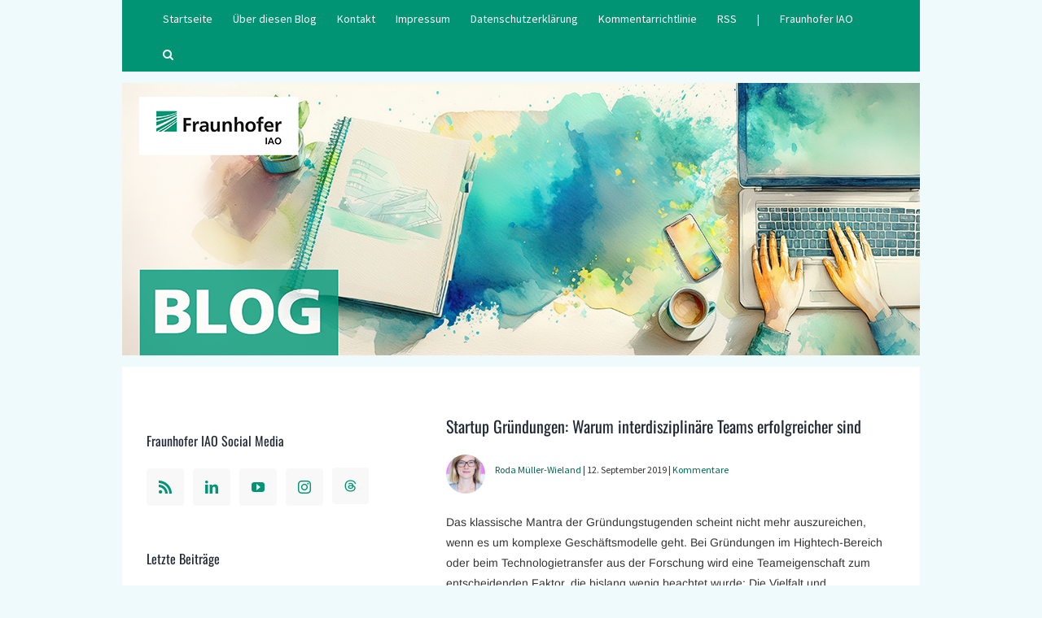

--- FILE ---
content_type: text/html; charset=UTF-8
request_url: https://blog.iao.fraunhofer.de/startup-gruendungen-warum-interdisziplinaere-teams-erfolgreicher-sind/
body_size: 14878
content:
<!DOCTYPE html>
<html class="avada-html-layout-boxed avada-html-header-position-top" lang="de" xmlns:og="http://ogp.me/ns#" xmlns:fb="http://ogp.me/ns/fb#">
<head>
	<meta http-equiv="X-UA-Compatible" content="IE=edge" />
	<meta http-equiv="Content-Type" content="text/html; charset=utf-8"/>
	<meta name="viewport" content="width=device-width, initial-scale=1, maximum-scale=1" />
	<title>Startup Gründungen: Warum interdisziplinäre Teams erfolgreicher sind &#8211; Fraunhofer IAO – BLOG</title>
<meta name='robots' content='max-image-preview:large' />
<link rel='dns-prefetch' href='//blog.iao.fraunhofer.de' />
<link rel="alternate" type="application/rss+xml" title="Fraunhofer IAO – BLOG &raquo; Feed" href="https://blog.iao.fraunhofer.de/feed/" />
<link rel="alternate" type="application/rss+xml" title="Fraunhofer IAO – BLOG &raquo; Kommentar-Feed" href="https://blog.iao.fraunhofer.de/comments/feed/" />
					<link rel="shortcut icon" href="https://blog.iao.fraunhofer.de/wp-content/uploads/favicon-64.png" type="image/x-icon" />
		
					<!-- Apple Touch Icon -->
			<link rel="apple-touch-icon" sizes="180x180" href="https://blog.iao.fraunhofer.de/wp-content/uploads/favicon-180.png">
		
					<!-- Android Icon -->
			<link rel="icon" sizes="192x192" href="https://blog.iao.fraunhofer.de/wp-content/uploads/favicon-192.png">
		
					<!-- MS Edge Icon -->
			<meta name="msapplication-TileImage" content="https://blog.iao.fraunhofer.de/wp-content/uploads/favicon-270.png">
				<link rel="alternate" title="oEmbed (JSON)" type="application/json+oembed" href="https://blog.iao.fraunhofer.de/wp-json/oembed/1.0/embed?url=https%3A%2F%2Fblog.iao.fraunhofer.de%2Fstartup-gruendungen-warum-interdisziplinaere-teams-erfolgreicher-sind%2F" />
<link rel="alternate" title="oEmbed (XML)" type="text/xml+oembed" href="https://blog.iao.fraunhofer.de/wp-json/oembed/1.0/embed?url=https%3A%2F%2Fblog.iao.fraunhofer.de%2Fstartup-gruendungen-warum-interdisziplinaere-teams-erfolgreicher-sind%2F&#038;format=xml" />
<style id='wp-img-auto-sizes-contain-inline-css' type='text/css'>
img:is([sizes=auto i],[sizes^="auto," i]){contain-intrinsic-size:3000px 1500px}
/*# sourceURL=wp-img-auto-sizes-contain-inline-css */
</style>
<link rel='stylesheet' id='wpmt-css-frontend-css' href='https://blog.iao.fraunhofer.de/wp-content/plugins/wp-mailto-links/core/includes/assets/css/style.css?ver=240212-121438' type='text/css' media='all' />
<link rel='stylesheet' id='wp-polls-css' href='https://blog.iao.fraunhofer.de/wp-content/plugins/wp-polls/polls-css.css?ver=2.77.3' type='text/css' media='all' />
<style id='wp-polls-inline-css' type='text/css'>
.wp-polls .pollbar {
	margin: 1px;
	font-size: 18px;
	line-height: 20px;
	height: 20px;
	background: #009474;
	border: 1px solid #c8c8c8;
}

/*# sourceURL=wp-polls-inline-css */
</style>
<link rel='stylesheet' id='child-style-css' href='https://blog.iao.fraunhofer.de/wp-content/themes/Avada-child/style.css?ver=6.9' type='text/css' media='all' />
<link rel='stylesheet' id='cyclone-template-style-thumbnails-0-css' href='https://blog.iao.fraunhofer.de/wp-content/plugins/cyclone-slider/templates/thumbnails/style.css?ver=3.2.0' type='text/css' media='all' />
<link rel='stylesheet' id='fusion-dynamic-css-css' href='https://blog.iao.fraunhofer.de/wp-content/uploads/fusion-styles/2ce43da68f05b811fc968016a6b6ea45.min.css?ver=3.12' type='text/css' media='all' />
<link rel='stylesheet' id='wp-author-bio-css' href='https://blog.iao.fraunhofer.de/wp-content/plugins/wp-about-author/wp-about-author.css?ver=6.9' type='text/css' media='all' />
<script type="text/javascript" src="https://blog.iao.fraunhofer.de/wp-includes/js/jquery/jquery.min.js?ver=3.7.1" id="jquery-core-js"></script>
<script type="text/javascript" src="https://blog.iao.fraunhofer.de/wp-content/plugins/wp-mailto-links/core/includes/assets/js/custom.js?ver=240212-121438" id="wpmt-js-frontend-js"></script>
<script type="text/javascript" src="https://blog.iao.fraunhofer.de/wp-content/plugins/wp-retina-2x/app/picturefill.min.js?ver=1767858490" id="wr2x-picturefill-js-js"></script>
<link rel="https://api.w.org/" href="https://blog.iao.fraunhofer.de/wp-json/" /><link rel="alternate" title="JSON" type="application/json" href="https://blog.iao.fraunhofer.de/wp-json/wp/v2/posts/7371" /><link rel="canonical" href="https://blog.iao.fraunhofer.de/startup-gruendungen-warum-interdisziplinaere-teams-erfolgreicher-sind/" />
<link rel='shortlink' href='https://blog.iao.fraunhofer.de/?p=7371' />
<style type="text/css">
.feedzy-rss-link-icon:after {
	content: url("https://blog.iao.fraunhofer.de/wp-content/plugins/feedzy-rss-feeds/img/external-link.png");
	margin-left: 3px;
}
</style>
		<link rel="preload" href="https://blog.iao.fraunhofer.de/wp-content/themes/Avada/includes/lib/assets/fonts/icomoon/awb-icons.woff" as="font" type="font/woff" crossorigin><link rel="preload" href="//blog.iao.fraunhofer.de/wp-content/themes/Avada/includes/lib/assets/fonts/fontawesome/webfonts/fa-brands-400.woff2" as="font" type="font/woff2" crossorigin><link rel="preload" href="//blog.iao.fraunhofer.de/wp-content/themes/Avada/includes/lib/assets/fonts/fontawesome/webfonts/fa-regular-400.woff2" as="font" type="font/woff2" crossorigin><link rel="preload" href="//blog.iao.fraunhofer.de/wp-content/themes/Avada/includes/lib/assets/fonts/fontawesome/webfonts/fa-solid-900.woff2" as="font" type="font/woff2" crossorigin><style type="text/css" id="css-fb-visibility">@media screen and (max-width: 640px){.fusion-no-small-visibility{display:none !important;}body .sm-text-align-center{text-align:center !important;}body .sm-text-align-left{text-align:left !important;}body .sm-text-align-right{text-align:right !important;}body .sm-flex-align-center{justify-content:center !important;}body .sm-flex-align-flex-start{justify-content:flex-start !important;}body .sm-flex-align-flex-end{justify-content:flex-end !important;}body .sm-mx-auto{margin-left:auto !important;margin-right:auto !important;}body .sm-ml-auto{margin-left:auto !important;}body .sm-mr-auto{margin-right:auto !important;}body .fusion-absolute-position-small{position:absolute;top:auto;width:100%;}.awb-sticky.awb-sticky-small{ position: sticky; top: var(--awb-sticky-offset,0); }}@media screen and (min-width: 641px) and (max-width: 980px){.fusion-no-medium-visibility{display:none !important;}body .md-text-align-center{text-align:center !important;}body .md-text-align-left{text-align:left !important;}body .md-text-align-right{text-align:right !important;}body .md-flex-align-center{justify-content:center !important;}body .md-flex-align-flex-start{justify-content:flex-start !important;}body .md-flex-align-flex-end{justify-content:flex-end !important;}body .md-mx-auto{margin-left:auto !important;margin-right:auto !important;}body .md-ml-auto{margin-left:auto !important;}body .md-mr-auto{margin-right:auto !important;}body .fusion-absolute-position-medium{position:absolute;top:auto;width:100%;}.awb-sticky.awb-sticky-medium{ position: sticky; top: var(--awb-sticky-offset,0); }}@media screen and (min-width: 981px){.fusion-no-large-visibility{display:none !important;}body .lg-text-align-center{text-align:center !important;}body .lg-text-align-left{text-align:left !important;}body .lg-text-align-right{text-align:right !important;}body .lg-flex-align-center{justify-content:center !important;}body .lg-flex-align-flex-start{justify-content:flex-start !important;}body .lg-flex-align-flex-end{justify-content:flex-end !important;}body .lg-mx-auto{margin-left:auto !important;margin-right:auto !important;}body .lg-ml-auto{margin-left:auto !important;}body .lg-mr-auto{margin-right:auto !important;}body .fusion-absolute-position-large{position:absolute;top:auto;width:100%;}.awb-sticky.awb-sticky-large{ position: sticky; top: var(--awb-sticky-offset,0); }}</style><style type="text/css">.recentcomments a{display:inline !important;padding:0 !important;margin:0 !important;}</style><link rel="amphtml" href="https://blog.iao.fraunhofer.de/startup-gruendungen-warum-interdisziplinaere-teams-erfolgreicher-sind/amp/">		<script type="text/javascript">
			var doc = document.documentElement;
			doc.setAttribute( 'data-useragent', navigator.userAgent );
		</script>
		
<!-- START - Open Graph and Twitter Card Tags 3.3.7 -->
 <!-- Facebook Open Graph -->
  <meta property="og:locale" content="de_DE"/>
  <meta property="og:site_name" content="Fraunhofer IAO – BLOG"/>
  <meta property="og:title" content="Startup Gründungen: Warum interdisziplinäre Teams erfolgreicher sind"/>
  <meta property="og:url" content="https://blog.iao.fraunhofer.de/startup-gruendungen-warum-interdisziplinaere-teams-erfolgreicher-sind/"/>
  <meta property="og:type" content="article"/>
  <meta property="og:description" content="Das klassische Mantra der Gründungstugenden scheint nicht mehr auszureichen, wenn es um komplexe Geschäftsmodelle geht. Bei Gründungen im Hightech-Bereich oder beim Technologietransfer aus der Forschung wird eine Teameigenschaft zum entscheidenden Faktor, die bislang wenig beachtet wurde: Die Vielfa"/>
  <meta property="og:image:secure_url" content="https://blog.iao.fraunhofer.de/wp-content/uploads/open_graph_V2.jpg"/>
  <meta property="article:published_time" content="2019-09-12T11:44:08+02:00"/>
  <meta property="article:modified_time" content="2025-09-11T11:16:24+02:00" />
  <meta property="og:updated_time" content="2025-09-11T11:16:24+02:00" />
  <meta property="article:section" content="Arbeitswelten (New Work, Connected Work)"/>
 <!-- Google+ / Schema.org -->
 <!-- Twitter Cards -->
  <meta name="twitter:title" content="Startup Gründungen: Warum interdisziplinäre Teams erfolgreicher sind"/>
  <meta name="twitter:url" content="https://blog.iao.fraunhofer.de/startup-gruendungen-warum-interdisziplinaere-teams-erfolgreicher-sind/"/>
  <meta name="twitter:description" content="Das klassische Mantra der Gründungstugenden scheint nicht mehr auszureichen, wenn es um komplexe Geschäftsmodelle geht. Bei Gründungen im Hightech-Bereich oder beim Technologietransfer aus der Forschung wird eine Teameigenschaft zum entscheidenden Faktor, die bislang wenig beachtet wurde: Die Vielfa"/>
  <meta name="twitter:image" content="https://blog.iao.fraunhofer.de/wp-content/uploads/open_graph_V2.jpg"/>
  <meta name="twitter:card" content="summary_large_image"/>
  <meta name="twitter:site" content="@iaostuttgart"/>
 <!-- SEO -->
 <!-- Misc. tags -->
 <!-- is_singular -->
<!-- END - Open Graph and Twitter Card Tags 3.3.7 -->
	

	</head>

<body class="wp-singular post-template-default single single-post postid-7371 single-format-standard wp-theme-Avada wp-child-theme-Avada-child has-sidebar fusion-image-hovers fusion-pagination-sizing fusion-button_type-flat fusion-button_span-no fusion-button_gradient-linear avada-image-rollover-circle-yes avada-image-rollover-yes avada-image-rollover-direction-left fusion-body ltr fusion-sticky-header no-tablet-sticky-header no-mobile-sticky-header no-mobile-slidingbar no-mobile-totop fusion-disable-outline fusion-sub-menu-fade mobile-logo-pos-center layout-boxed-mode avada-has-boxed-modal-shadow-none layout-scroll-offset-full avada-has-zero-margin-offset-top fusion-top-header menu-text-align-center mobile-menu-design-classic fusion-show-pagination-text fusion-header-layout-v1 avada-responsive avada-footer-fx-none avada-menu-highlight-style-bar fusion-search-form-clean fusion-main-menu-search-overlay fusion-avatar-circle avada-blog-layout-medium avada-blog-archive-layout-medium avada-header-shadow-no avada-menu-icon-position-left avada-has-megamenu-shadow avada-has-mobile-menu-search avada-has-main-nav-search-icon avada-has-100-footer avada-has-titlebar-bar_and_content avada-header-border-color-full-transparent avada-has-pagination-width_height avada-flyout-menu-direction-fade avada-ec-views-v1" data-awb-post-id="7371">
		<a class="skip-link screen-reader-text" href="#content">Zum Inhalt springen</a>

	<div id="boxed-wrapper">
							
		<div id="wrapper" class="fusion-wrapper">
			<div id="home" style="position:relative;top:-1px;"></div>
							
					
			<header class="fusion-header-wrapper">
				<div class="fusion-header-v1 fusion-logo-alignment fusion-logo-center fusion-sticky-menu- fusion-sticky-logo- fusion-mobile-logo-  fusion-mobile-menu-design-classic">
					<div class="fusion-header-sticky-height"></div>
<div class="fusion-header">
	<div class="fusion-row">
					<div class="fusion-logo" data-margin-top="0px" data-margin-bottom="0px" data-margin-left="0px" data-margin-right="0px">
		</div>		<nav class="fusion-main-menu" aria-label="Hauptmenü"><div class="fusion-overlay-search">		<form role="search" class="searchform fusion-search-form  fusion-search-form-clean" method="get" action="https://blog.iao.fraunhofer.de/">
			<div class="fusion-search-form-content">

				
				<div class="fusion-search-field search-field">
					<label><span class="screen-reader-text">Suche nach:</span>
													<input type="search" value="" name="s" class="s" placeholder="Suchen..." required aria-required="true" aria-label="Suchen..."/>
											</label>
				</div>
				<div class="fusion-search-button search-button">
					<input type="submit" class="fusion-search-submit searchsubmit" aria-label="Suche" value="&#xf002;" />
									</div>

				
			</div>


			
		</form>
		<div class="fusion-search-spacer"></div><a href="#" role="button" aria-label="Schließe die Suche" class="fusion-close-search"></a></div><ul id="menu-kopfzeile" class="fusion-menu"><li  id="menu-item-2567"  class="menu-item menu-item-type-custom menu-item-object-custom menu-item-home menu-item-2567"  data-item-id="2567"><a  href="https://blog.iao.fraunhofer.de" class="fusion-bar-highlight"><span class="menu-text">Startseite</span></a></li><li  id="menu-item-2571"  class="menu-item menu-item-type-post_type menu-item-object-page menu-item-2571"  data-item-id="2571"><a  href="https://blog.iao.fraunhofer.de/about/" class="fusion-bar-highlight"><span class="menu-text">Über diesen Blog</span></a></li><li  id="menu-item-2662"  class="menu-item menu-item-type-custom menu-item-object-custom menu-item-2662"  data-item-id="2662"><a  href="/author/blog-redaktion/" class="fusion-bar-highlight"><span class="menu-text">Kontakt</span></a></li><li  id="menu-item-2556"  class="menu-item menu-item-type-custom menu-item-object-custom menu-item-2556"  data-item-id="2556"><a  href="/impressum/" class="fusion-bar-highlight"><span class="menu-text">Impressum</span></a></li><li  id="menu-item-2557"  class="menu-item menu-item-type-custom menu-item-object-custom menu-item-2557"  data-item-id="2557"><a  href="/datenschutzerklaerung/" class="fusion-bar-highlight"><span class="menu-text">Datenschutzerklärung</span></a></li><li  id="menu-item-2558"  class="menu-item menu-item-type-custom menu-item-object-custom menu-item-2558"  data-item-id="2558"><a  href="/kommentarrichtlinie/" class="fusion-bar-highlight"><span class="menu-text">Kommentarrichtlinie</span></a></li><li  id="menu-item-2953"  class="menu-item menu-item-type-post_type menu-item-object-page menu-item-2953"  data-item-id="2953"><a  href="https://blog.iao.fraunhofer.de/rss-feeds/" class="fusion-bar-highlight"><span class="menu-text">RSS</span></a></li><li  id="menu-item-2570"  class="menu-item menu-item-type-custom menu-item-object-custom menu-item-2570"  data-item-id="2570"><a  class="fusion-bar-highlight"><span class="menu-text">|</span></a></li><li  id="menu-item-2551"  class="menu-item menu-item-type-custom menu-item-object-custom menu-item-2551"  data-item-id="2551"><a  href="https://www.iao.fraunhofer.de" class="fusion-bar-highlight"><span class="menu-text">Fraunhofer IAO</span></a></li><li class="fusion-custom-menu-item fusion-main-menu-search fusion-search-overlay"><a class="fusion-main-menu-icon fusion-bar-highlight" href="#" aria-label="Suche" data-title="Suche" title="Suche" role="button" aria-expanded="false"></a></li></ul></nav><div class="fusion-mobile-navigation"><ul id="menu-kopfzeile-1" class="fusion-mobile-menu"><li   class="menu-item menu-item-type-custom menu-item-object-custom menu-item-home menu-item-2567"  data-item-id="2567"><a  href="https://blog.iao.fraunhofer.de" class="fusion-bar-highlight"><span class="menu-text">Startseite</span></a></li><li   class="menu-item menu-item-type-post_type menu-item-object-page menu-item-2571"  data-item-id="2571"><a  href="https://blog.iao.fraunhofer.de/about/" class="fusion-bar-highlight"><span class="menu-text">Über diesen Blog</span></a></li><li   class="menu-item menu-item-type-custom menu-item-object-custom menu-item-2662"  data-item-id="2662"><a  href="/author/blog-redaktion/" class="fusion-bar-highlight"><span class="menu-text">Kontakt</span></a></li><li   class="menu-item menu-item-type-custom menu-item-object-custom menu-item-2556"  data-item-id="2556"><a  href="/impressum/" class="fusion-bar-highlight"><span class="menu-text">Impressum</span></a></li><li   class="menu-item menu-item-type-custom menu-item-object-custom menu-item-2557"  data-item-id="2557"><a  href="/datenschutzerklaerung/" class="fusion-bar-highlight"><span class="menu-text">Datenschutzerklärung</span></a></li><li   class="menu-item menu-item-type-custom menu-item-object-custom menu-item-2558"  data-item-id="2558"><a  href="/kommentarrichtlinie/" class="fusion-bar-highlight"><span class="menu-text">Kommentarrichtlinie</span></a></li><li   class="menu-item menu-item-type-post_type menu-item-object-page menu-item-2953"  data-item-id="2953"><a  href="https://blog.iao.fraunhofer.de/rss-feeds/" class="fusion-bar-highlight"><span class="menu-text">RSS</span></a></li><li   class="menu-item menu-item-type-custom menu-item-object-custom menu-item-2570"  data-item-id="2570"><a  class="fusion-bar-highlight"><span class="menu-text">|</span></a></li><li   class="menu-item menu-item-type-custom menu-item-object-custom menu-item-2551"  data-item-id="2551"><a  href="https://www.iao.fraunhofer.de" class="fusion-bar-highlight"><span class="menu-text">Fraunhofer IAO</span></a></li></ul></div>
<nav class="fusion-mobile-nav-holder fusion-mobile-menu-text-align-left" aria-label="Main Menu Mobile"></nav>

		
<div class="fusion-clearfix"></div>
<div class="fusion-mobile-menu-search">
			<form role="search" class="searchform fusion-search-form  fusion-search-form-clean" method="get" action="https://blog.iao.fraunhofer.de/">
			<div class="fusion-search-form-content">

				
				<div class="fusion-search-field search-field">
					<label><span class="screen-reader-text">Suche nach:</span>
													<input type="search" value="" name="s" class="s" placeholder="Suchen..." required aria-required="true" aria-label="Suchen..."/>
											</label>
				</div>
				<div class="fusion-search-button search-button">
					<input type="submit" class="fusion-search-submit searchsubmit" aria-label="Suche" value="&#xf002;" />
									</div>

				
			</div>


			
		</form>
		</div>
			</div>
</div>
				</div>
				<div class="fusion-clearfix"></div>
			</header>
								
							<div id="sliders-container" class="fusion-slider-visibility">
					</div>
				
					
							
			<section class="fusion-page-title-bar fusion-tb-page-title-bar"><p><img fetchpriority="high" decoding="async" src="/wp-content/uploads/blog-header-2025.png" width="980" height="285" alt="Fraunhofer IAO Blog Header" class="aligncenter size-full" /></p>
<div class="wp-about-author-containter-none" style="background-color:#ffffff;"><div class="wp-about-author-pic wp-about-author-circle"><!--<img decoding="async" src="" width="48" height="48">--><a href='https://blog.iao.fraunhofer.de/author/' title=''><img decoding="async" src="" width="48" height="48"></a></div><div class="wp-about-author-text" style="margin-left:90px"><h3><a href='https://blog.iao.fraunhofer.de/author/' title=''></a></h3><p></p><p class='wpa-nomargin'><a href='https://blog.iao.fraunhofer.de/author/' title='Autorenprofil von '>Autorenprofil</a> </p></div></div></section>
						<main id="main" class="clearfix ">
				<div class="fusion-row" style="">

<section id="content" class="" style="float: right;">

	
					<article id="post-7371" class="post post-7371 type-post status-publish format-standard hentry category-arbeitswelten-new-work-connected-work tag-center-for-responsible-research-and-innovation-cerri">
															<div class="fusion-post-title-meta-wrap">
												<h2 class="fusion-post-title">Startup Gründungen: Warum interdisziplinäre Teams erfolgreicher sind</h2>												
				                
                
				<div class="wp-about-author-pic wp-about-author-circle" style="margin-top:0px;"><a href="https://blog.iao.fraunhofer.de/author/roda-mueller-wieland/" alt="Roda Müller-Wieland" title="Roda Müller-Wieland"><img src="https://blog.iao.fraunhofer.de/wp-content/uploads/81409-48x48.jpg" width="48" height="48" srcset="https://blog.iao.fraunhofer.de/wp-content/uploads/81409-48x48.jpg, https://blog.iao.fraunhofer.de/wp-content/uploads/81409-48x48@2x.jpg 2x"></a></div> 
				<div style="width:100%; height:35px; margin-left:60px; margin-top:30px; font-size:12px; font-family:'Source Sans Pro'; color:#333;"> <a href="https://blog.iao.fraunhofer.de/author/roda-mueller-wieland/" title="Beiträge von Roda Müller-Wieland" rel="author">Roda Müller-Wieland</a> | 12. September 2019 | <a href="https://blog.iao.fraunhofer.de/startup-gruendungen-warum-interdisziplinaere-teams-erfolgreicher-sind/#respond">Kommentare</a></div>		
				<!---->
				
							

								
				</div>
				
			
				
						<div class="post-content">
				<p>
Das klassische Mantra der Gründungstugenden scheint nicht mehr auszureichen, wenn es um komplexe Geschäftsmodelle geht. Bei Gründungen im Hightech-Bereich oder beim Technologietransfer aus der Forschung wird eine Teameigenschaft zum entscheidenden Faktor, die bislang wenig beachtet wurde: Die Vielfalt und Interdisziplinarität der Teammitglieder.<br />
<span id="more-7371"></span></p>
<p>Mut, Pioniergeist, Experimentierfreude und Leidenschaft gelten als Kardinaltugenden von Start-Up-Persönlichkeiten. Doch gerade wenn Innovationen und Geschäftsmodelle besonders anspruchsvoll sind, scheint eine andere Eigenschaft zum entscheidenden Erfolgsfaktor zu werden, wie sich bei unserem Forschungsprojekt »Wissensdreieck« herausstellte. Denn diese Gründungen über die Grenzen von Organisationen und Disziplinen hinweg erfordern meist eine große Bandbreite an Kompetenzen und Fähigkeiten. Der Schlüssel zu gesteigerter Innovationskraft und Erfolgswahrscheinlichkeit von Gründungsvorhaben liegt deshalb in der Interdisziplinarität von Teams und in der Orchestrierung der Zusammenarbeit: Je vollständiger das Portfolio an Kompetenzen, desto wahrscheinlicher ist auch ein erfolgreicher gemeinsamer Prototyp. </p>
<h4>Wie man ein Star-Gründungsteam entwickelt  </h4>
<p>Im vom BMBF geförderten Projekt »Wissensdreieck« kamen gründungsinteressierte Personen aus der Betriebswirtswirtschaft, dem Design und den Sozial- sowie Naturwissenschaften zusammen, um gemeinsam Märkte zu definieren und diese mit neuen Technologien zu adressieren. Interdisziplinär arbeiteten die neu gebildeten Teams über insgesamt 4 Monate an unterschiedlichen technologiebasierten Gründungskonzepten. Essenzieller Grundstein der interdisziplinären Zusammenarbeit bildete dabei ein umfangreiches Teambuilding-Coaching. Dieses ermöglichte die Entwicklung eines gemeinsamen Verständnisses über Sprachebenen und Disziplingrenzen hinweg. Obwohl dieser Verständigungsprozess zu Beginn der Projekte hohes zeitliches Engagement verlangte, zahlte es sich am Ende aus: Teams, die die notwendige Zeit in Teambuilding zu Anfang investierten, arbeiteten im weiteren Projektverlauf effizienter und erfolgreicher als andere Teams. </p>
<h4>Warum Interdisziplinarität ein Erfolgsgarant ist</h4>
<p>Die Ergebnisse des Projekts »Wissensdreieck« zeigten jedoch noch mehr Vorteile von Interdisziplinarität hinsichtlich Gründungsvorhaben. </p>
<p>Perspektiven- und Expertisen-Vielfalt…</p>
<ul class="bulletpointlist">
<li>ermöglicht es, breitere Zusammenhänge und Anwendungsfelder von Technologien zu verstehen und somit bedarfsorientierte Geschäftsmodelle aufzudecken.</li>
<li>erleichtert den Aufbau breiter professioneller Netzwerke.</li>
<li>fördert eine klare Kommunikation, weil sich die Teammitglieder unterschiedlicher Disziplinen etwaiger Missverständnisse bewusst werden und eine gemeinsame Sprache entwickeln.</li>
<li>führt zu einer klaren Aufgabenverteilung und zu einem ausgeprägten Verantwortungs- und Selbstbewusstsein mit hoher persönlicher Identifikation, da jedes Mitglied Expertise für einen bestimmten Bereich einbringt. </li>
<li>erhöht die Wahrscheinlichkeit, dass Ideen umgesetzt werden, da alle nötigen Kompetenzen vorhanden sind und die Idee von verschiedenen Perspektiven auf die Probe gestellt wird.</li>
</ul>
<h4>Wie einem der Einstieg in das interdisziplinäre Innovieren gelingt</h4>
<p>Um die Potenziale interdisziplinärer Kompetenzen in Gründungsteams zu nutzen, müssen nicht nur unterschiedliche Fachdisziplinen zusammengebracht, sondern vor allem deren Interaktion strukturiert gestaltet und koordiniert werden. Die Kunst liegt darin, die jeweiligen Methoden und das spezifische Wissen sowie Problemlöseverhalten verschiedener Fachdisziplinen symbiotisch miteinander zu verknüpfen. </p>
<p>Mit dem Projekt »Wissensdreieck« entstand ein evaluiertes, themenunabhängiges, Vorgehensmodell, das sowohl für Ausgründungen als auch für das interdisziplinäre Arbeiten mit Partnern oder innerhalb des Unternehmens eingesetzt werden kann. Es ermöglicht die zielorientierte Nutzung interdisziplinärer Kompetenzen in Gründungsteams und die nachhaltige Gestaltung von technologiebasierten Ausgründungen. Die komplette Methodik kann auf <a target="_blank" href="http://www.wissensdreieck.de/" rel="noopener noreferrer">www.wissensdreieck.de</a> heruntergeladen werden. Gerne unterstützen wir Sie bei der Entwicklung eines organisationsspezifischen Gründungsförderprogramms und bei der Gestaltung erfolgreicher Organisationsstrukturen.</p>
<div class="wp-about-author-containter-none" style="background-color:#ffffff;"><div class="wp-about-author-pic wp-about-author-circle"><!--<img decoding="async" src="https://blog.iao.fraunhofer.de/wp-content/uploads/81409-48x48.jpg" width="48" height="48" srcset="https://blog.iao.fraunhofer.de/wp-content/uploads/81409-48x48.jpg, https://blog.iao.fraunhofer.de/wp-content/uploads/81409-48x48@2x.jpg 2x">--><a href='https://blog.iao.fraunhofer.de/author/roda-mueller-wieland/' title='Roda Müller-Wieland'><img decoding="async" src="https://blog.iao.fraunhofer.de/wp-content/uploads/81409-48x48.jpg" width="48" height="48" srcset="https://blog.iao.fraunhofer.de/wp-content/uploads/81409-48x48.jpg, https://blog.iao.fraunhofer.de/wp-content/uploads/81409-48x48@2x.jpg 2x"></a></div><div class="wp-about-author-text" style="margin-left:90px"><h3><a href='https://blog.iao.fraunhofer.de/author/roda-mueller-wieland/' title='Roda Müller-Wieland'>Roda Müller-Wieland</a></h3><p>Wissenschaftliche Mitarbeiterin am Fraunhofer Center for Responsible Research and Innovation. Roda forscht in Berlin zur Arbeit und Führung der Zukunft. Besondere Interessen: Transformations- und Innovationsprozesse.</p><p class='wpa-nomargin'><a href='https://blog.iao.fraunhofer.de/author/roda-mueller-wieland/' title='Autorenprofil von Roda Müller-Wieland'>Autorenprofil</a>  - <a target='_blank' href='http://www.cerri.fraunhofer.de' title='Roda Müller-Wieland'>Website</a>  - <a target='_blank' href='https://www.linkedin.com/in/roda-müller-wieland-584a2b76/de'>LinkedIn</a></p></div></div>                
                
				<!-- Kategorien und Tags -->
				<br><br><p><b>Kategorien:</b> <a href="https://blog.iao.fraunhofer.de/category/arbeitswelten-new-work-connected-work/" rel="category tag">Arbeitswelten (New Work, Connected Work)</a><br> 
				<!-- <ul class="post-categories">
	<li><a href="https://blog.iao.fraunhofer.de/category/arbeitswelten-new-work-connected-work/" rel="category tag">Arbeitswelten (New Work, Connected Work)</a></li></ul> -->
				<b>Tags: </b><!--before--><a href="https://blog.iao.fraunhofer.de/tag/center-for-responsible-research-and-innovation-cerri/" rel="tag">Center for Responsible Research and Innovation CeRRI</a><!--after-->				</p>

							</div>

																											
													


													</article>
	</section>
<aside id="sidebar" class="sidebar fusion-widget-area fusion-content-widget-area fusion-sidebar-left fusion-blogsidebar fusion-sticky-sidebar" style="float: left;" data="">
			<div class="fusion-sidebar-inner-content">
											
					<section id="social_links-widget-2" class="widget social_links" style="border-style: solid;border-color:transparent;border-width:0px;"><div class="heading"><h4 class="widget-title">Fraunhofer IAO Social Media</h4></div>
		<div class="fusion-social-networks boxed-icons">

			<div class="fusion-social-networks-wrapper">
																												
						
																																			<a class="fusion-social-network-icon fusion-tooltip fusion-rss awb-icon-rss" href="https://blog.iao.fraunhofer.de/feed/"  data-placement="bottom" data-title="Rss" data-toggle="tooltip" data-original-title=""  title="Rss" aria-label="Rss" rel="nofollow noopener noreferrer" target="_blank" style="border-radius:4px;padding:14px;font-size:18 px;color:#009374;background-color:#f8f8f8;border-color:#f8f8f8;"></a>
											
										
																				
						
																																			<a class="fusion-social-network-icon fusion-tooltip fusion-linkedin awb-icon-linkedin" href="https://de.linkedin.com/company/fraunhofer-iao"  data-placement="bottom" data-title="LinkedIn" data-toggle="tooltip" data-original-title=""  title="LinkedIn" aria-label="LinkedIn" rel="nofollow noopener noreferrer" target="_blank" style="border-radius:4px;padding:14px;font-size:18 px;color:#009374;background-color:#f8f8f8;border-color:#f8f8f8;"></a>
											
										
																				
						
																																			<a class="fusion-social-network-icon fusion-tooltip fusion-youtube awb-icon-youtube" href="https://www.youtube.com/user/FraunhoferIAO"  data-placement="bottom" data-title="Youtube" data-toggle="tooltip" data-original-title=""  title="YouTube" aria-label="YouTube" rel="nofollow noopener noreferrer" target="_blank" style="border-radius:4px;padding:14px;font-size:18 px;color:#009374;background-color:#f8f8f8;border-color:#f8f8f8;"></a>
											
										
																				
						
																																			<a class="fusion-social-network-icon fusion-tooltip fusion-instagram awb-icon-instagram" href="https://www.instagram.com/fraunhofer.iao/"  data-placement="bottom" data-title="Instagram" data-toggle="tooltip" data-original-title=""  title="Instagram" aria-label="Instagram" rel="nofollow noopener noreferrer" target="_blank" style="border-radius:4px;padding:14px;font-size:18 px;color:#009374;background-color:#f8f8f8;border-color:#f8f8f8;"></a>
											
										
																				
													<a class="fusion-social-network-icon fusion-tooltip" target="_blank" href="https://www.threads.net/@fraunhofer.iao" rel=""  data-placement="bottom" data-title="Threads" data-toggle="tooltip" data-original-title=""  title="" style="border-radius:4px;padding:14px;font-size:18 px;background-color:#f8f8f8;border-color:#f8f8f8;"><img src="https://blog.iao.fraunhofer.de/content/uploads/threads-brands-solid4.png" height="15" width="15" alt="Threads" /></a>
											
										
				
			</div>
		</div>

		</section>
		<section id="recent-posts-5" class="widget widget_recent_entries">
		<div class="heading"><h4 class="widget-title">Letzte Beiträge</h4></div>
		<ul>
											<li>
					<a href="https://blog.iao.fraunhofer.de/deskilling-durch-ki-reale-gefahr-oder-blosser-technikpessimismus/">Deskilling durch KI: Reale Gefahr oder bloßer Technikpessimismus?</a>
									</li>
											<li>
					<a href="https://blog.iao.fraunhofer.de/zukunft-gibts-nicht-im-wartezimmer-warum-quantencomputing-fuer-unternehmen-jetzt-vorbereitet-werden-muss/">Zukunft gibt’s nicht im Wartezimmer: Warum Quantencomputing für Unternehmen jetzt vorbereitet werden muss</a>
									</li>
											<li>
					<a href="https://blog.iao.fraunhofer.de/vom-risiko-zur-chance-zukunftssichere-jobprofile-jetzt/">Vom Risiko zur Chance: Zukunftssichere Jobprofile jetzt!</a>
									</li>
											<li>
					<a href="https://blog.iao.fraunhofer.de/was-menschen-beim-prompten-lieben-hassen-und-nicht-verstehen-acht-beliebte-sackgassen-und-ihre-moegliche-aufloesung/">Was Menschen beim Prompten lieben, hassen und (nicht) verstehen – Acht beliebte Sackgassen und ihre mögliche Auflösung</a>
									</li>
											<li>
					<a href="https://blog.iao.fraunhofer.de/wie-innovativ-sind-wir-wirklich-status-und-potenziale-in-deutschen-unternehmen/">Wie innovativ sind wir wirklich? Status und Potenziale in deutschen Unternehmen</a>
									</li>
					</ul>

		</section><section id="recent-comments-3" class="widget widget_recent_comments"><div class="heading"><h4 class="widget-title">Aktuelle Kommentare</h4></div><ul id="recentcomments"><li class="recentcomments"><span class="comment-author-link">Blog-Redaktion</span> bei <a href="https://blog.iao.fraunhofer.de/sicherheit-beginnt-mit-design-nicht-mit-training/#comment-31434">Sicherheit beginnt mit Design – nicht mit Training</a></li><li class="recentcomments"><span class="comment-author-link">Frank Groß</span> bei <a href="https://blog.iao.fraunhofer.de/sicherheit-beginnt-mit-design-nicht-mit-training/#comment-31433">Sicherheit beginnt mit Design – nicht mit Training</a></li><li class="recentcomments"><span class="comment-author-link">Gian Truöl</span> bei <a href="https://blog.iao.fraunhofer.de/ausgepowertes-stromnetz-bidirektionales-laden-hilft/#comment-31403">Ausgepowertes Stromnetz: Bidirektionales Laden hilft</a></li><li class="recentcomments"><span class="comment-author-link">Jörg Kruse</span> bei <a href="https://blog.iao.fraunhofer.de/ausgepowertes-stromnetz-bidirektionales-laden-hilft/#comment-31397">Ausgepowertes Stromnetz: Bidirektionales Laden hilft</a></li><li class="recentcomments"><span class="comment-author-link">Hofmann</span> bei <a href="https://blog.iao.fraunhofer.de/gleich-berechtigt-nicht-ganz-wie-gender-haushaltsentscheidungen-zur-energiewende-praegt/#comment-31218">Gleich berechtigt? Nicht ganz. Wie Gender Haushaltsentscheidungen zur Energiewende prägt</a></li></ul></section><section id="archives-3" class="widget widget_archive" style="border-style: solid;border-color:transparent;border-width:0px;"><div class="heading"><h4 class="widget-title">Archiv</h4></div>		<label class="screen-reader-text" for="archives-dropdown-3">Archiv</label>
		<select id="archives-dropdown-3" name="archive-dropdown">
			
			<option value="">Monat auswählen</option>
				<option value='https://blog.iao.fraunhofer.de/2026/01/'> Januar 2026 &nbsp;(5)</option>
	<option value='https://blog.iao.fraunhofer.de/2025/12/'> Dezember 2025 &nbsp;(5)</option>
	<option value='https://blog.iao.fraunhofer.de/2025/11/'> November 2025 &nbsp;(11)</option>
	<option value='https://blog.iao.fraunhofer.de/2025/10/'> Oktober 2025 &nbsp;(11)</option>
	<option value='https://blog.iao.fraunhofer.de/2025/09/'> September 2025 &nbsp;(5)</option>
	<option value='https://blog.iao.fraunhofer.de/2025/08/'> August 2025 &nbsp;(5)</option>
	<option value='https://blog.iao.fraunhofer.de/2025/07/'> Juli 2025 &nbsp;(7)</option>
	<option value='https://blog.iao.fraunhofer.de/2025/06/'> Juni 2025 &nbsp;(4)</option>
	<option value='https://blog.iao.fraunhofer.de/2025/05/'> Mai 2025 &nbsp;(2)</option>
	<option value='https://blog.iao.fraunhofer.de/2025/04/'> April 2025 &nbsp;(4)</option>
	<option value='https://blog.iao.fraunhofer.de/2025/03/'> März 2025 &nbsp;(5)</option>
	<option value='https://blog.iao.fraunhofer.de/2024/12/'> Dezember 2024 &nbsp;(1)</option>
	<option value='https://blog.iao.fraunhofer.de/2024/11/'> November 2024 &nbsp;(6)</option>
	<option value='https://blog.iao.fraunhofer.de/2024/10/'> Oktober 2024 &nbsp;(4)</option>
	<option value='https://blog.iao.fraunhofer.de/2024/09/'> September 2024 &nbsp;(6)</option>
	<option value='https://blog.iao.fraunhofer.de/2024/08/'> August 2024 &nbsp;(1)</option>
	<option value='https://blog.iao.fraunhofer.de/2024/07/'> Juli 2024 &nbsp;(7)</option>
	<option value='https://blog.iao.fraunhofer.de/2024/06/'> Juni 2024 &nbsp;(5)</option>
	<option value='https://blog.iao.fraunhofer.de/2024/05/'> Mai 2024 &nbsp;(5)</option>
	<option value='https://blog.iao.fraunhofer.de/2024/04/'> April 2024 &nbsp;(3)</option>
	<option value='https://blog.iao.fraunhofer.de/2024/03/'> März 2024 &nbsp;(7)</option>
	<option value='https://blog.iao.fraunhofer.de/2024/02/'> Februar 2024 &nbsp;(7)</option>
	<option value='https://blog.iao.fraunhofer.de/2024/01/'> Januar 2024 &nbsp;(2)</option>
	<option value='https://blog.iao.fraunhofer.de/2023/12/'> Dezember 2023 &nbsp;(2)</option>
	<option value='https://blog.iao.fraunhofer.de/2023/11/'> November 2023 &nbsp;(7)</option>
	<option value='https://blog.iao.fraunhofer.de/2023/10/'> Oktober 2023 &nbsp;(2)</option>
	<option value='https://blog.iao.fraunhofer.de/2023/09/'> September 2023 &nbsp;(5)</option>
	<option value='https://blog.iao.fraunhofer.de/2023/08/'> August 2023 &nbsp;(2)</option>
	<option value='https://blog.iao.fraunhofer.de/2023/07/'> Juli 2023 &nbsp;(2)</option>
	<option value='https://blog.iao.fraunhofer.de/2023/06/'> Juni 2023 &nbsp;(3)</option>
	<option value='https://blog.iao.fraunhofer.de/2023/05/'> Mai 2023 &nbsp;(2)</option>
	<option value='https://blog.iao.fraunhofer.de/2023/04/'> April 2023 &nbsp;(2)</option>
	<option value='https://blog.iao.fraunhofer.de/2023/03/'> März 2023 &nbsp;(4)</option>
	<option value='https://blog.iao.fraunhofer.de/2023/02/'> Februar 2023 &nbsp;(3)</option>
	<option value='https://blog.iao.fraunhofer.de/2022/12/'> Dezember 2022 &nbsp;(6)</option>
	<option value='https://blog.iao.fraunhofer.de/2022/11/'> November 2022 &nbsp;(9)</option>
	<option value='https://blog.iao.fraunhofer.de/2022/10/'> Oktober 2022 &nbsp;(3)</option>
	<option value='https://blog.iao.fraunhofer.de/2022/09/'> September 2022 &nbsp;(3)</option>
	<option value='https://blog.iao.fraunhofer.de/2022/08/'> August 2022 &nbsp;(5)</option>
	<option value='https://blog.iao.fraunhofer.de/2022/07/'> Juli 2022 &nbsp;(7)</option>
	<option value='https://blog.iao.fraunhofer.de/2022/06/'> Juni 2022 &nbsp;(11)</option>
	<option value='https://blog.iao.fraunhofer.de/2022/05/'> Mai 2022 &nbsp;(8)</option>
	<option value='https://blog.iao.fraunhofer.de/2022/04/'> April 2022 &nbsp;(7)</option>
	<option value='https://blog.iao.fraunhofer.de/2022/03/'> März 2022 &nbsp;(10)</option>
	<option value='https://blog.iao.fraunhofer.de/2022/02/'> Februar 2022 &nbsp;(11)</option>
	<option value='https://blog.iao.fraunhofer.de/2022/01/'> Januar 2022 &nbsp;(8)</option>
	<option value='https://blog.iao.fraunhofer.de/2021/12/'> Dezember 2021 &nbsp;(7)</option>
	<option value='https://blog.iao.fraunhofer.de/2021/11/'> November 2021 &nbsp;(8)</option>
	<option value='https://blog.iao.fraunhofer.de/2021/10/'> Oktober 2021 &nbsp;(4)</option>
	<option value='https://blog.iao.fraunhofer.de/2021/09/'> September 2021 &nbsp;(2)</option>
	<option value='https://blog.iao.fraunhofer.de/2021/08/'> August 2021 &nbsp;(4)</option>
	<option value='https://blog.iao.fraunhofer.de/2021/07/'> Juli 2021 &nbsp;(5)</option>
	<option value='https://blog.iao.fraunhofer.de/2021/06/'> Juni 2021 &nbsp;(7)</option>
	<option value='https://blog.iao.fraunhofer.de/2021/05/'> Mai 2021 &nbsp;(7)</option>
	<option value='https://blog.iao.fraunhofer.de/2021/04/'> April 2021 &nbsp;(4)</option>
	<option value='https://blog.iao.fraunhofer.de/2021/03/'> März 2021 &nbsp;(11)</option>
	<option value='https://blog.iao.fraunhofer.de/2021/02/'> Februar 2021 &nbsp;(6)</option>
	<option value='https://blog.iao.fraunhofer.de/2021/01/'> Januar 2021 &nbsp;(10)</option>
	<option value='https://blog.iao.fraunhofer.de/2020/12/'> Dezember 2020 &nbsp;(7)</option>
	<option value='https://blog.iao.fraunhofer.de/2020/11/'> November 2020 &nbsp;(9)</option>
	<option value='https://blog.iao.fraunhofer.de/2020/10/'> Oktober 2020 &nbsp;(10)</option>
	<option value='https://blog.iao.fraunhofer.de/2020/09/'> September 2020 &nbsp;(9)</option>
	<option value='https://blog.iao.fraunhofer.de/2020/08/'> August 2020 &nbsp;(6)</option>
	<option value='https://blog.iao.fraunhofer.de/2020/07/'> Juli 2020 &nbsp;(4)</option>
	<option value='https://blog.iao.fraunhofer.de/2020/06/'> Juni 2020 &nbsp;(7)</option>
	<option value='https://blog.iao.fraunhofer.de/2020/05/'> Mai 2020 &nbsp;(12)</option>
	<option value='https://blog.iao.fraunhofer.de/2020/04/'> April 2020 &nbsp;(12)</option>
	<option value='https://blog.iao.fraunhofer.de/2020/03/'> März 2020 &nbsp;(8)</option>
	<option value='https://blog.iao.fraunhofer.de/2020/02/'> Februar 2020 &nbsp;(8)</option>
	<option value='https://blog.iao.fraunhofer.de/2020/01/'> Januar 2020 &nbsp;(6)</option>
	<option value='https://blog.iao.fraunhofer.de/2019/12/'> Dezember 2019 &nbsp;(8)</option>
	<option value='https://blog.iao.fraunhofer.de/2019/11/'> November 2019 &nbsp;(5)</option>
	<option value='https://blog.iao.fraunhofer.de/2019/10/'> Oktober 2019 &nbsp;(4)</option>
	<option value='https://blog.iao.fraunhofer.de/2019/09/'> September 2019 &nbsp;(8)</option>
	<option value='https://blog.iao.fraunhofer.de/2019/08/'> August 2019 &nbsp;(5)</option>
	<option value='https://blog.iao.fraunhofer.de/2019/07/'> Juli 2019 &nbsp;(8)</option>
	<option value='https://blog.iao.fraunhofer.de/2019/06/'> Juni 2019 &nbsp;(5)</option>
	<option value='https://blog.iao.fraunhofer.de/2019/05/'> Mai 2019 &nbsp;(10)</option>
	<option value='https://blog.iao.fraunhofer.de/2019/04/'> April 2019 &nbsp;(4)</option>
	<option value='https://blog.iao.fraunhofer.de/2019/03/'> März 2019 &nbsp;(4)</option>
	<option value='https://blog.iao.fraunhofer.de/2019/02/'> Februar 2019 &nbsp;(8)</option>
	<option value='https://blog.iao.fraunhofer.de/2019/01/'> Januar 2019 &nbsp;(4)</option>
	<option value='https://blog.iao.fraunhofer.de/2018/12/'> Dezember 2018 &nbsp;(3)</option>
	<option value='https://blog.iao.fraunhofer.de/2018/11/'> November 2018 &nbsp;(4)</option>
	<option value='https://blog.iao.fraunhofer.de/2018/10/'> Oktober 2018 &nbsp;(2)</option>
	<option value='https://blog.iao.fraunhofer.de/2018/09/'> September 2018 &nbsp;(5)</option>
	<option value='https://blog.iao.fraunhofer.de/2018/08/'> August 2018 &nbsp;(4)</option>
	<option value='https://blog.iao.fraunhofer.de/2018/07/'> Juli 2018 &nbsp;(6)</option>
	<option value='https://blog.iao.fraunhofer.de/2018/06/'> Juni 2018 &nbsp;(9)</option>
	<option value='https://blog.iao.fraunhofer.de/2018/05/'> Mai 2018 &nbsp;(6)</option>
	<option value='https://blog.iao.fraunhofer.de/2018/04/'> April 2018 &nbsp;(3)</option>
	<option value='https://blog.iao.fraunhofer.de/2018/03/'> März 2018 &nbsp;(4)</option>
	<option value='https://blog.iao.fraunhofer.de/2018/02/'> Februar 2018 &nbsp;(6)</option>
	<option value='https://blog.iao.fraunhofer.de/2018/01/'> Januar 2018 &nbsp;(6)</option>
	<option value='https://blog.iao.fraunhofer.de/2017/12/'> Dezember 2017 &nbsp;(4)</option>
	<option value='https://blog.iao.fraunhofer.de/2017/11/'> November 2017 &nbsp;(5)</option>
	<option value='https://blog.iao.fraunhofer.de/2017/10/'> Oktober 2017 &nbsp;(6)</option>
	<option value='https://blog.iao.fraunhofer.de/2017/09/'> September 2017 &nbsp;(11)</option>
	<option value='https://blog.iao.fraunhofer.de/2017/08/'> August 2017 &nbsp;(11)</option>
	<option value='https://blog.iao.fraunhofer.de/2017/07/'> Juli 2017 &nbsp;(12)</option>
	<option value='https://blog.iao.fraunhofer.de/2017/06/'> Juni 2017 &nbsp;(9)</option>
	<option value='https://blog.iao.fraunhofer.de/2017/05/'> Mai 2017 &nbsp;(8)</option>
	<option value='https://blog.iao.fraunhofer.de/2017/04/'> April 2017 &nbsp;(7)</option>
	<option value='https://blog.iao.fraunhofer.de/2017/03/'> März 2017 &nbsp;(5)</option>
	<option value='https://blog.iao.fraunhofer.de/2017/02/'> Februar 2017 &nbsp;(8)</option>
	<option value='https://blog.iao.fraunhofer.de/2017/01/'> Januar 2017 &nbsp;(2)</option>
	<option value='https://blog.iao.fraunhofer.de/2016/12/'> Dezember 2016 &nbsp;(4)</option>
	<option value='https://blog.iao.fraunhofer.de/2016/11/'> November 2016 &nbsp;(2)</option>
	<option value='https://blog.iao.fraunhofer.de/2016/10/'> Oktober 2016 &nbsp;(5)</option>
	<option value='https://blog.iao.fraunhofer.de/2016/09/'> September 2016 &nbsp;(5)</option>
	<option value='https://blog.iao.fraunhofer.de/2016/08/'> August 2016 &nbsp;(6)</option>
	<option value='https://blog.iao.fraunhofer.de/2016/07/'> Juli 2016 &nbsp;(3)</option>
	<option value='https://blog.iao.fraunhofer.de/2016/06/'> Juni 2016 &nbsp;(5)</option>
	<option value='https://blog.iao.fraunhofer.de/2016/05/'> Mai 2016 &nbsp;(10)</option>
	<option value='https://blog.iao.fraunhofer.de/2016/04/'> April 2016 &nbsp;(14)</option>
	<option value='https://blog.iao.fraunhofer.de/2016/03/'> März 2016 &nbsp;(3)</option>
	<option value='https://blog.iao.fraunhofer.de/2016/02/'> Februar 2016 &nbsp;(6)</option>
	<option value='https://blog.iao.fraunhofer.de/2016/01/'> Januar 2016 &nbsp;(3)</option>
	<option value='https://blog.iao.fraunhofer.de/2015/12/'> Dezember 2015 &nbsp;(5)</option>
	<option value='https://blog.iao.fraunhofer.de/2015/11/'> November 2015 &nbsp;(6)</option>
	<option value='https://blog.iao.fraunhofer.de/2015/10/'> Oktober 2015 &nbsp;(4)</option>
	<option value='https://blog.iao.fraunhofer.de/2015/09/'> September 2015 &nbsp;(4)</option>
	<option value='https://blog.iao.fraunhofer.de/2015/08/'> August 2015 &nbsp;(4)</option>
	<option value='https://blog.iao.fraunhofer.de/2015/07/'> Juli 2015 &nbsp;(6)</option>
	<option value='https://blog.iao.fraunhofer.de/2015/06/'> Juni 2015 &nbsp;(5)</option>
	<option value='https://blog.iao.fraunhofer.de/2015/05/'> Mai 2015 &nbsp;(6)</option>
	<option value='https://blog.iao.fraunhofer.de/2015/04/'> April 2015 &nbsp;(6)</option>
	<option value='https://blog.iao.fraunhofer.de/2015/03/'> März 2015 &nbsp;(15)</option>
	<option value='https://blog.iao.fraunhofer.de/2015/02/'> Februar 2015 &nbsp;(5)</option>
	<option value='https://blog.iao.fraunhofer.de/2015/01/'> Januar 2015 &nbsp;(7)</option>
	<option value='https://blog.iao.fraunhofer.de/2014/12/'> Dezember 2014 &nbsp;(5)</option>
	<option value='https://blog.iao.fraunhofer.de/2014/11/'> November 2014 &nbsp;(8)</option>
	<option value='https://blog.iao.fraunhofer.de/2014/10/'> Oktober 2014 &nbsp;(10)</option>
	<option value='https://blog.iao.fraunhofer.de/2014/09/'> September 2014 &nbsp;(4)</option>
	<option value='https://blog.iao.fraunhofer.de/2014/08/'> August 2014 &nbsp;(3)</option>
	<option value='https://blog.iao.fraunhofer.de/2014/07/'> Juli 2014 &nbsp;(7)</option>
	<option value='https://blog.iao.fraunhofer.de/2014/06/'> Juni 2014 &nbsp;(2)</option>
	<option value='https://blog.iao.fraunhofer.de/2014/05/'> Mai 2014 &nbsp;(6)</option>
	<option value='https://blog.iao.fraunhofer.de/2014/04/'> April 2014 &nbsp;(8)</option>
	<option value='https://blog.iao.fraunhofer.de/2014/03/'> März 2014 &nbsp;(7)</option>
	<option value='https://blog.iao.fraunhofer.de/2014/02/'> Februar 2014 &nbsp;(7)</option>
	<option value='https://blog.iao.fraunhofer.de/2014/01/'> Januar 2014 &nbsp;(8)</option>
	<option value='https://blog.iao.fraunhofer.de/2013/12/'> Dezember 2013 &nbsp;(5)</option>
	<option value='https://blog.iao.fraunhofer.de/2013/11/'> November 2013 &nbsp;(4)</option>
	<option value='https://blog.iao.fraunhofer.de/2013/10/'> Oktober 2013 &nbsp;(7)</option>
	<option value='https://blog.iao.fraunhofer.de/2013/09/'> September 2013 &nbsp;(7)</option>
	<option value='https://blog.iao.fraunhofer.de/2013/08/'> August 2013 &nbsp;(5)</option>
	<option value='https://blog.iao.fraunhofer.de/2013/07/'> Juli 2013 &nbsp;(6)</option>
	<option value='https://blog.iao.fraunhofer.de/2013/06/'> Juni 2013 &nbsp;(5)</option>
	<option value='https://blog.iao.fraunhofer.de/2013/05/'> Mai 2013 &nbsp;(5)</option>
	<option value='https://blog.iao.fraunhofer.de/2013/04/'> April 2013 &nbsp;(5)</option>
	<option value='https://blog.iao.fraunhofer.de/2013/03/'> März 2013 &nbsp;(7)</option>
	<option value='https://blog.iao.fraunhofer.de/2013/02/'> Februar 2013 &nbsp;(6)</option>
	<option value='https://blog.iao.fraunhofer.de/2013/01/'> Januar 2013 &nbsp;(6)</option>
	<option value='https://blog.iao.fraunhofer.de/2012/12/'> Dezember 2012 &nbsp;(5)</option>
	<option value='https://blog.iao.fraunhofer.de/2012/11/'> November 2012 &nbsp;(3)</option>
	<option value='https://blog.iao.fraunhofer.de/2012/10/'> Oktober 2012 &nbsp;(4)</option>
	<option value='https://blog.iao.fraunhofer.de/2012/09/'> September 2012 &nbsp;(2)</option>
	<option value='https://blog.iao.fraunhofer.de/2012/08/'> August 2012 &nbsp;(4)</option>
	<option value='https://blog.iao.fraunhofer.de/2012/07/'> Juli 2012 &nbsp;(4)</option>
	<option value='https://blog.iao.fraunhofer.de/2012/06/'> Juni 2012 &nbsp;(5)</option>
	<option value='https://blog.iao.fraunhofer.de/2012/05/'> Mai 2012 &nbsp;(2)</option>
	<option value='https://blog.iao.fraunhofer.de/2012/04/'> April 2012 &nbsp;(4)</option>
	<option value='https://blog.iao.fraunhofer.de/2012/03/'> März 2012 &nbsp;(5)</option>
	<option value='https://blog.iao.fraunhofer.de/2012/02/'> Februar 2012 &nbsp;(7)</option>
	<option value='https://blog.iao.fraunhofer.de/2012/01/'> Januar 2012 &nbsp;(5)</option>
	<option value='https://blog.iao.fraunhofer.de/2011/12/'> Dezember 2011 &nbsp;(6)</option>
	<option value='https://blog.iao.fraunhofer.de/2011/11/'> November 2011 &nbsp;(6)</option>
	<option value='https://blog.iao.fraunhofer.de/2011/10/'> Oktober 2011 &nbsp;(5)</option>
	<option value='https://blog.iao.fraunhofer.de/2011/09/'> September 2011 &nbsp;(4)</option>
	<option value='https://blog.iao.fraunhofer.de/2011/08/'> August 2011 &nbsp;(5)</option>
	<option value='https://blog.iao.fraunhofer.de/2011/07/'> Juli 2011 &nbsp;(4)</option>
	<option value='https://blog.iao.fraunhofer.de/2011/06/'> Juni 2011 &nbsp;(3)</option>
	<option value='https://blog.iao.fraunhofer.de/2011/05/'> Mai 2011 &nbsp;(6)</option>
	<option value='https://blog.iao.fraunhofer.de/2011/04/'> April 2011 &nbsp;(3)</option>
	<option value='https://blog.iao.fraunhofer.de/2011/03/'> März 2011 &nbsp;(6)</option>
	<option value='https://blog.iao.fraunhofer.de/2011/02/'> Februar 2011 &nbsp;(4)</option>
	<option value='https://blog.iao.fraunhofer.de/2011/01/'> Januar 2011 &nbsp;(4)</option>
	<option value='https://blog.iao.fraunhofer.de/2010/12/'> Dezember 2010 &nbsp;(4)</option>
	<option value='https://blog.iao.fraunhofer.de/2010/11/'> November 2010 &nbsp;(3)</option>
	<option value='https://blog.iao.fraunhofer.de/2010/10/'> Oktober 2010 &nbsp;(3)</option>
	<option value='https://blog.iao.fraunhofer.de/2010/09/'> September 2010 &nbsp;(4)</option>
	<option value='https://blog.iao.fraunhofer.de/2010/08/'> August 2010 &nbsp;(3)</option>
	<option value='https://blog.iao.fraunhofer.de/2010/07/'> Juli 2010 &nbsp;(3)</option>
	<option value='https://blog.iao.fraunhofer.de/2010/06/'> Juni 2010 &nbsp;(3)</option>
	<option value='https://blog.iao.fraunhofer.de/2010/05/'> Mai 2010 &nbsp;(6)</option>
	<option value='https://blog.iao.fraunhofer.de/2010/04/'> April 2010 &nbsp;(3)</option>
	<option value='https://blog.iao.fraunhofer.de/2010/03/'> März 2010 &nbsp;(4)</option>
	<option value='https://blog.iao.fraunhofer.de/2010/02/'> Februar 2010 &nbsp;(6)</option>
	<option value='https://blog.iao.fraunhofer.de/2010/01/'> Januar 2010 &nbsp;(1)</option>
	<option value='https://blog.iao.fraunhofer.de/2009/12/'> Dezember 2009 &nbsp;(5)</option>
	<option value='https://blog.iao.fraunhofer.de/2009/11/'> November 2009 &nbsp;(4)</option>
	<option value='https://blog.iao.fraunhofer.de/2009/10/'> Oktober 2009 &nbsp;(5)</option>
	<option value='https://blog.iao.fraunhofer.de/2009/09/'> September 2009 &nbsp;(4)</option>
	<option value='https://blog.iao.fraunhofer.de/2009/08/'> August 2009 &nbsp;(1)</option>
	<option value='https://blog.iao.fraunhofer.de/2009/07/'> Juli 2009 &nbsp;(7)</option>

		</select>

			<script type="text/javascript">
/* <![CDATA[ */

( ( dropdownId ) => {
	const dropdown = document.getElementById( dropdownId );
	function onSelectChange() {
		setTimeout( () => {
			if ( 'escape' === dropdown.dataset.lastkey ) {
				return;
			}
			if ( dropdown.value ) {
				document.location.href = dropdown.value;
			}
		}, 250 );
	}
	function onKeyUp( event ) {
		if ( 'Escape' === event.key ) {
			dropdown.dataset.lastkey = 'escape';
		} else {
			delete dropdown.dataset.lastkey;
		}
	}
	function onClick() {
		delete dropdown.dataset.lastkey;
	}
	dropdown.addEventListener( 'keyup', onKeyUp );
	dropdown.addEventListener( 'click', onClick );
	dropdown.addEventListener( 'change', onSelectChange );
})( "archives-dropdown-3" );

//# sourceURL=WP_Widget_Archives%3A%3Awidget
/* ]]> */
</script>
</section><section id="categories-5" class="widget widget_categories" style="border-style: solid;border-color:transparent;border-width:0px;"><div class="heading"><h4 class="widget-title">Kategorien</h4></div>
			<ul>
					<li class="cat-item cat-item-540"><a href="https://blog.iao.fraunhofer.de/category/arbeitswelten-new-work-connected-work/">Arbeitswelten (New Work, Connected Work) (441)</a>
</li>
	<li class="cat-item cat-item-543"><a href="https://blog.iao.fraunhofer.de/category/digitale-transformation/">Digitale Transformation (346)</a>
</li>
	<li class="cat-item cat-item-1027"><a href="https://blog.iao.fraunhofer.de/category/kuenstliche-intelligenz/">Künstliche Intelligenz (111)</a>
</li>
	<li class="cat-item cat-item-544"><a href="https://blog.iao.fraunhofer.de/category/mobilitaet-und-logistik/">Mobilität und Logistik (198)</a>
</li>
	<li class="cat-item cat-item-1026"><a href="https://blog.iao.fraunhofer.de/category/nachhaltigkeit-und-resilienz/">Nachhaltigkeit und Resilienz (151)</a>
</li>
	<li class="cat-item cat-item-546"><a href="https://blog.iao.fraunhofer.de/category/produktion-und-wertschoepfung/">Produktion und Wertschöpfung (155)</a>
</li>
	<li class="cat-item cat-item-547"><a href="https://blog.iao.fraunhofer.de/category/stadtsysteme/">Stadtsysteme (211)</a>
</li>
	<li class="cat-item cat-item-1683"><a href="https://blog.iao.fraunhofer.de/category/virtuelle-welten/">Virtuelle Welten (42)</a>
</li>
	<li class="cat-item cat-item-925"><a href="https://blog.iao.fraunhofer.de/category/zukunftstechnologien/">Zukunftstechnologien (321)</a>
</li>
			</ul>

			</section>					</div>
	</aside>
						
					</div>  <!-- fusion-row -->
				</main>  <!-- #main -->
				
				
								
					
		<div class="fusion-footer">
					
	<footer class="fusion-footer-widget-area fusion-widget-area fusion-footer-widget-area-center">
		<div class="fusion-row">
			<div class="fusion-columns fusion-columns-1 fusion-widget-area">
				
																									<div class="fusion-column fusion-column-last col-lg-12 col-md-12 col-sm-12 fusion-has-widgets">
							<section id="tag_cloud-3" class="fusion-footer-widget-column widget widget_tag_cloud" style="margin: 20px;border-style: solid;border-color:transparent;border-width:0px;"><div class="tagcloud"><a href="https://blog.iao.fraunhofer.de/tag/arbeit_der_zukunft/" class="tag-cloud-link tag-link-947 tag-link-position-1" aria-label="Arbeit der Zukunft (127 Einträge)">Arbeit der Zukunft</a>
<a href="https://blog.iao.fraunhofer.de/tag/arbeitsgestaltung/" class="tag-cloud-link tag-link-948 tag-link-position-2" aria-label="Arbeitsgestaltung (121 Einträge)">Arbeitsgestaltung</a>
<a href="https://blog.iao.fraunhofer.de/tag/autonomes-fahren/" class="tag-cloud-link tag-link-456 tag-link-position-3" aria-label="autonomes Fahren (33 Einträge)">autonomes Fahren</a>
<a href="https://blog.iao.fraunhofer.de/tag/business-performance-management/" class="tag-cloud-link tag-link-9 tag-link-position-4" aria-label="Business Performance Management (16 Einträge)">Business Performance Management</a>
<a href="https://blog.iao.fraunhofer.de/tag/buergerbeteiligung/" class="tag-cloud-link tag-link-558 tag-link-position-5" aria-label="Bürgerbeteiligung (22 Einträge)">Bürgerbeteiligung</a>
<a href="https://blog.iao.fraunhofer.de/tag/center-for-responsible-research-and-innovation-cerri/" class="tag-cloud-link tag-link-532 tag-link-position-6" aria-label="Center for Responsible Research and Innovation CeRRI (29 Einträge)">Center for Responsible Research and Innovation CeRRI</a>
<a href="https://blog.iao.fraunhofer.de/tag/coronavirus/" class="tag-cloud-link tag-link-888 tag-link-position-7" aria-label="Coronavirus – First-Science-KIT: Blogreihe zum Corona Krisenmanagement (48 Einträge)">Coronavirus – First-Science-KIT: Blogreihe zum Corona Krisenmanagement</a>
<a href="https://blog.iao.fraunhofer.de/tag/demografischer-wandel/" class="tag-cloud-link tag-link-961 tag-link-position-8" aria-label="Demografischer Wandel (38 Einträge)">Demografischer Wandel</a>
<a href="https://blog.iao.fraunhofer.de/tag/die-demografische-chance/" class="tag-cloud-link tag-link-286 tag-link-position-9" aria-label="Die demografische Chance (Wissenschaftsjahr 2013) (20 Einträge)">Die demografische Chance (Wissenschaftsjahr 2013)</a>
<a href="https://blog.iao.fraunhofer.de/tag/dienstleistungsentwicklung/" class="tag-cloud-link tag-link-39 tag-link-position-10" aria-label="Dienstleistungsentwicklung (29 Einträge)">Dienstleistungsentwicklung</a>
<a href="https://blog.iao.fraunhofer.de/tag/dienstleistungsmanagement/" class="tag-cloud-link tag-link-40 tag-link-position-11" aria-label="Dienstleistungsmanagement (18 Einträge)">Dienstleistungsmanagement</a>
<a href="https://blog.iao.fraunhofer.de/tag/digitalisierung-1/" class="tag-cloud-link tag-link-398 tag-link-position-12" aria-label="Digitalisierung (82 Einträge)">Digitalisierung</a>
<a href="https://blog.iao.fraunhofer.de/tag/disruption/" class="tag-cloud-link tag-link-680 tag-link-position-13" aria-label="Disruption (18 Einträge)">Disruption</a>
<a href="https://blog.iao.fraunhofer.de/tag/e-mobility/" class="tag-cloud-link tag-link-549 tag-link-position-14" aria-label="E-Mobility (77 Einträge)">E-Mobility</a>
<a href="https://blog.iao.fraunhofer.de/tag/elektromobile-stadt/" class="tag-cloud-link tag-link-124 tag-link-position-15" aria-label="elektromobile Stadt (15 Einträge)">elektromobile Stadt</a>
<a href="https://blog.iao.fraunhofer.de/tag/elektromobilitaet_/" class="tag-cloud-link tag-link-958 tag-link-position-16" aria-label="Elektromobilität (92 Einträge)">Elektromobilität</a>
<a href="https://blog.iao.fraunhofer.de/tag/fe-management/" class="tag-cloud-link tag-link-505 tag-link-position-17" aria-label="F&amp;E-Management (25 Einträge)">F&amp;E-Management</a>
<a href="https://blog.iao.fraunhofer.de/tag/applied-neurocognitive-systems/" class="tag-cloud-link tag-link-1148 tag-link-position-18" aria-label="Feinfühlige Technik - Blogreihe des Teams »Applied Neurocognitive Systems« (17 Einträge)">Feinfühlige Technik - Blogreihe des Teams »Applied Neurocognitive Systems«</a>
<a href="https://blog.iao.fraunhofer.de/tag/fue_management/" class="tag-cloud-link tag-link-949 tag-link-position-19" aria-label="FuE-Management (41 Einträge)">FuE-Management</a>
<a href="https://blog.iao.fraunhofer.de/tag/hci/" class="tag-cloud-link tag-link-131 tag-link-position-20" aria-label="HCI (127 Einträge)">HCI</a>
<a href="https://blog.iao.fraunhofer.de/tag/home-office/" class="tag-cloud-link tag-link-281 tag-link-position-21" aria-label="Home Office (30 Einträge)">Home Office</a>
<a href="https://blog.iao.fraunhofer.de/tag/human-resources/" class="tag-cloud-link tag-link-251 tag-link-position-22" aria-label="Human Resources (18 Einträge)">Human Resources</a>
<a href="https://blog.iao.fraunhofer.de/tag/iao-blog/" class="tag-cloud-link tag-link-331 tag-link-position-23" aria-label="IAO-Blog (16 Einträge)">IAO-Blog</a>
<a href="https://blog.iao.fraunhofer.de/tag/industrie-4-0/" class="tag-cloud-link tag-link-943 tag-link-position-24" aria-label="Industrie 4.0 (78 Einträge)">Industrie 4.0</a>
<a href="https://blog.iao.fraunhofer.de/tag/innovationsmanagement_/" class="tag-cloud-link tag-link-950 tag-link-position-25" aria-label="Innovationsmanagement (96 Einträge)">Innovationsmanagement</a>
<a href="https://blog.iao.fraunhofer.de/tag/ki-kuenstliche-intelligenz/" class="tag-cloud-link tag-link-823 tag-link-position-26" aria-label="KI - Künstliche Intelligenz (62 Einträge)">KI - Künstliche Intelligenz</a>
<a href="https://blog.iao.fraunhofer.de/tag/kmu/" class="tag-cloud-link tag-link-89 tag-link-position-27" aria-label="KMU (33 Einträge)">KMU</a>
<a href="https://blog.iao.fraunhofer.de/tag/krisenmanagement/" class="tag-cloud-link tag-link-528 tag-link-position-28" aria-label="Krisenmanagement (17 Einträge)">Krisenmanagement</a>
<a href="https://blog.iao.fraunhofer.de/tag/mobility-innovation/" class="tag-cloud-link tag-link-29 tag-link-position-29" aria-label="Mobility Innovation (40 Einträge)">Mobility Innovation</a>
<a href="https://blog.iao.fraunhofer.de/tag/mobilitat/" class="tag-cloud-link tag-link-95 tag-link-position-30" aria-label="Mobilität (70 Einträge)">Mobilität</a>
<a href="https://blog.iao.fraunhofer.de/tag/morgenstadt_/" class="tag-cloud-link tag-link-960 tag-link-position-31" aria-label="Morgenstadt (40 Einträge)">Morgenstadt</a>
<a href="https://blog.iao.fraunhofer.de/tag/new-work/" class="tag-cloud-link tag-link-765 tag-link-position-32" aria-label="New Work (23 Einträge)">New Work</a>
<a href="https://blog.iao.fraunhofer.de/tag/personalmanagement/" class="tag-cloud-link tag-link-13 tag-link-position-33" aria-label="Personalmanagement (23 Einträge)">Personalmanagement</a>
<a href="https://blog.iao.fraunhofer.de/tag/produktion/" class="tag-cloud-link tag-link-12 tag-link-position-34" aria-label="Produktion (54 Einträge)">Produktion</a>
<a href="https://blog.iao.fraunhofer.de/tag/produktionsmanagement/" class="tag-cloud-link tag-link-51 tag-link-position-35" aria-label="Produktionsmanagement (56 Einträge)">Produktionsmanagement</a>
<a href="https://blog.iao.fraunhofer.de/tag/smart-city/" class="tag-cloud-link tag-link-574 tag-link-position-36" aria-label="Smart City (16 Einträge)">Smart City</a>
<a href="https://blog.iao.fraunhofer.de/tag/social-media/" class="tag-cloud-link tag-link-959 tag-link-position-37" aria-label="Social Media (26 Einträge)">Social Media</a>
<a href="https://blog.iao.fraunhofer.de/tag/stadt-der-zukunft/" class="tag-cloud-link tag-link-128 tag-link-position-38" aria-label="Stadt der Zukunft (83 Einträge)">Stadt der Zukunft</a>
<a href="https://blog.iao.fraunhofer.de/tag/technologiemanagement_/" class="tag-cloud-link tag-link-951 tag-link-position-39" aria-label="Technologiemanagement (29 Einträge)">Technologiemanagement</a>
<a href="https://blog.iao.fraunhofer.de/tag/unternehmensentwicklung/" class="tag-cloud-link tag-link-7 tag-link-position-40" aria-label="Unternehmensentwicklung (22 Einträge)">Unternehmensentwicklung</a>
<a href="https://blog.iao.fraunhofer.de/tag/usability/" class="tag-cloud-link tag-link-955 tag-link-position-41" aria-label="Usability (28 Einträge)">Usability</a>
<a href="https://blog.iao.fraunhofer.de/tag/virtual_reality/" class="tag-cloud-link tag-link-957 tag-link-position-42" aria-label="Virtual Reality (20 Einträge)">Virtual Reality</a>
<a href="https://blog.iao.fraunhofer.de/tag/weiterbildung/" class="tag-cloud-link tag-link-180 tag-link-position-43" aria-label="Weiterbildung (16 Einträge)">Weiterbildung</a>
<a href="https://blog.iao.fraunhofer.de/tag/wissenschaftsjahr-2018/" class="tag-cloud-link tag-link-768 tag-link-position-44" aria-label="Wissenschaftsjahr 2018: Arbeitswelten der Zukunft (22 Einträge)">Wissenschaftsjahr 2018: Arbeitswelten der Zukunft</a>
<a href="https://blog.iao.fraunhofer.de/tag/wissenschaftskommunikation/" class="tag-cloud-link tag-link-73 tag-link-position-45" aria-label="Wissenschaftskommunikation (29 Einträge)">Wissenschaftskommunikation</a></div>
<div style="clear:both;"></div></section>																					</div>
																																																						
				<div class="fusion-clearfix"></div>
			</div> <!-- fusion-columns -->
		</div> <!-- fusion-row -->
	</footer> <!-- fusion-footer-widget-area -->

	
	<footer id="footer" class="fusion-footer-copyright-area fusion-footer-copyright-center">
		<div class="fusion-row">
			<div class="fusion-copyright-content">

				<div class="fusion-copyright-notice">
		<div>
		<br><br>
© 2025 Fraunhofer IAO - Alle Rechte vorbehalten.	</div>
</div>
<div class="fusion-social-links-footer">
	<div class="fusion-social-networks"><div class="fusion-social-networks-wrapper"><a  class="fusion-social-network-icon fusion-tooltip fa-rss fas" style data-placement="top" data-title="Rss" data-toggle="tooltip" title="Rss" href="https://blog.iao.fraunhofer.de/feed/" target="_blank" rel="noopener noreferrer nofollow"><span class="screen-reader-text">Rss</span></a><a  class="fusion-social-network-icon fusion-tooltip fa-linkedin-in fab" style data-placement="top" data-title="LinkedIn" data-toggle="tooltip" title="LinkedIn" href="https://de.linkedin.com/company/fraunhofer-iao" target="_blank" rel="noopener noreferrer nofollow"><span class="screen-reader-text">LinkedIn</span></a><a  class="fusion-social-network-icon fusion-tooltip fa-youtube fab" style data-placement="top" data-title="YouTube" data-toggle="tooltip" title="YouTube" href="https://www.youtube.com/user/FraunhoferIAO" target="_blank" rel="noopener noreferrer nofollow"><span class="screen-reader-text">YouTube</span></a><a  class="fusion-social-network-icon fusion-tooltip fusion-instagram awb-icon-instagram" style data-placement="top" data-title="Instagram" data-toggle="tooltip" title="Instagram" href="https://www.instagram.com/fraunhofer.iao/" target="_blank" rel="noopener noreferrer nofollow"><span class="screen-reader-text">Instagram</span></a><a  class="awb-custom-image custom fusion-social-network-icon fusion-tooltip fusion-custom awb-icon-custom" style="position:relative;" data-placement="top" data-title="Threads" data-toggle="tooltip" title="Threads" href="https://www.threads.net/@fraunhofer.iao" target="_blank" rel="noopener noreferrer nofollow"><span class="screen-reader-text">Threads</span><img src="https://blog.iao.fraunhofer.de/content/uploads/threads-brands-solid4.png" style="width:auto;" alt="Threads" /></a></div></div></div>

			</div> <!-- fusion-fusion-copyright-content -->
		</div> <!-- fusion-row -->
	</footer> <!-- #footer -->
		</div> <!-- fusion-footer -->

		
																</div> <!-- wrapper -->
		</div> <!-- #boxed-wrapper -->
					
							<a class="fusion-one-page-text-link fusion-page-load-link" tabindex="-1" href="#" aria-hidden="true">Page load link</a>

		<div class="avada-footer-scripts">
			<script type="text/javascript">var fusionNavIsCollapsed=function(e){var t,n;window.innerWidth<=e.getAttribute("data-breakpoint")?(e.classList.add("collapse-enabled"),e.classList.remove("awb-menu_desktop"),e.classList.contains("expanded")||window.dispatchEvent(new CustomEvent("fusion-mobile-menu-collapsed",{detail:{nav:e}})),(n=e.querySelectorAll(".menu-item-has-children.expanded")).length&&n.forEach((function(e){e.querySelector(".awb-menu__open-nav-submenu_mobile").setAttribute("aria-expanded","false")}))):(null!==e.querySelector(".menu-item-has-children.expanded .awb-menu__open-nav-submenu_click")&&e.querySelector(".menu-item-has-children.expanded .awb-menu__open-nav-submenu_click").click(),e.classList.remove("collapse-enabled"),e.classList.add("awb-menu_desktop"),null!==e.querySelector(".awb-menu__main-ul")&&e.querySelector(".awb-menu__main-ul").removeAttribute("style")),e.classList.add("no-wrapper-transition"),clearTimeout(t),t=setTimeout(()=>{e.classList.remove("no-wrapper-transition")},400),e.classList.remove("loading")},fusionRunNavIsCollapsed=function(){var e,t=document.querySelectorAll(".awb-menu");for(e=0;e<t.length;e++)fusionNavIsCollapsed(t[e])};function avadaGetScrollBarWidth(){var e,t,n,l=document.createElement("p");return l.style.width="100%",l.style.height="200px",(e=document.createElement("div")).style.position="absolute",e.style.top="0px",e.style.left="0px",e.style.visibility="hidden",e.style.width="200px",e.style.height="150px",e.style.overflow="hidden",e.appendChild(l),document.body.appendChild(e),t=l.offsetWidth,e.style.overflow="scroll",t==(n=l.offsetWidth)&&(n=e.clientWidth),document.body.removeChild(e),jQuery("html").hasClass("awb-scroll")&&10<t-n?10:t-n}fusionRunNavIsCollapsed(),window.addEventListener("fusion-resize-horizontal",fusionRunNavIsCollapsed);</script><script type="speculationrules">
{"prefetch":[{"source":"document","where":{"and":[{"href_matches":"/*"},{"not":{"href_matches":["/wp-*.php","/wp-admin/*","/wp-content/uploads/*","/wp-content/*","/wp-content/plugins/*","/wp-content/themes/Avada-child/*","/wp-content/themes/Avada/*","/*\\?(.+)"]}},{"not":{"selector_matches":"a[rel~=\"nofollow\"]"}},{"not":{"selector_matches":".no-prefetch, .no-prefetch a"}}]},"eagerness":"conservative"}]}
</script>
<script type="text/javascript" id="wp-polls-js-extra">
/* <![CDATA[ */
var pollsL10n = {"ajax_url":"https://blog.iao.fraunhofer.de/wp-admin/admin-ajax.php","text_wait":"Deine letzte Anfrage ist noch in Bearbeitung. Bitte warte einen Moment\u00a0\u2026","text_valid":"Bitte w\u00e4hle eine g\u00fcltige Umfrageantwort.","text_multiple":"Maximal zul\u00e4ssige Anzahl an Auswahlm\u00f6glichkeiten: ","show_loading":"1","show_fading":"1"};
//# sourceURL=wp-polls-js-extra
/* ]]> */
</script>
<script type="text/javascript" src="https://blog.iao.fraunhofer.de/wp-content/plugins/wp-polls/polls-js.js?ver=2.77.3" id="wp-polls-js"></script>
<script type="text/javascript" src="https://blog.iao.fraunhofer.de/wp-content/plugins/cyclone-slider/libs/cycle2/jquery.cycle2.min.js?ver=3.2.0" id="jquery-cycle2-js"></script>
<script type="text/javascript" src="https://blog.iao.fraunhofer.de/wp-content/plugins/cyclone-slider/libs/cycle2/jquery.cycle2.carousel.min.js?ver=3.2.0" id="jquery-cycle2-carousel-js"></script>
<script type="text/javascript" src="https://blog.iao.fraunhofer.de/wp-content/plugins/cyclone-slider/libs/cycle2/jquery.cycle2.swipe.min.js?ver=3.2.0" id="jquery-cycle2-swipe-js"></script>
<script type="text/javascript" src="https://blog.iao.fraunhofer.de/wp-content/plugins/cyclone-slider/libs/cycle2/jquery.cycle2.tile.min.js?ver=3.2.0" id="jquery-cycle2-tile-js"></script>
<script type="text/javascript" src="https://blog.iao.fraunhofer.de/wp-content/plugins/cyclone-slider/libs/cycle2/jquery.cycle2.video.min.js?ver=3.2.0" id="jquery-cycle2-video-js"></script>
<script type="text/javascript" src="https://blog.iao.fraunhofer.de/wp-content/plugins/cyclone-slider/templates/thumbnails/script.js?ver=3.2.0" id="cyclone-template-script-thumbnails-0-js"></script>
<script type="text/javascript" src="https://blog.iao.fraunhofer.de/wp-content/plugins/cyclone-slider/libs/vimeo-player-js/player.js?ver=3.2.0" id="vimeo-player-js-js"></script>
<script type="text/javascript" src="https://blog.iao.fraunhofer.de/wp-content/plugins/cyclone-slider/js/client.js?ver=3.2.0" id="cyclone-client-js"></script>
<script type="text/javascript" src="https://blog.iao.fraunhofer.de/wp-content/uploads/fusion-scripts/aa3a4529fe3ba1b750a510787d4515b9.min.js?ver=3.12" id="fusion-scripts-js"></script>
				<script type="text/javascript">
				jQuery( document ).ready( function() {
					var ajaxurl = 'https://blog.iao.fraunhofer.de/wp-admin/admin-ajax.php';
					if ( 0 < jQuery( '.fusion-login-nonce' ).length ) {
						jQuery.get( ajaxurl, { 'action': 'fusion_login_nonce' }, function( response ) {
							jQuery( '.fusion-login-nonce' ).html( response );
						});
					}
				});
				</script>
				<!-- Matomo -->
<script>
  var _paq = window._paq = window._paq || [];
  /* tracker methods like "setCustomDimension" should be called before "trackPageView" */
  _paq.push(['trackPageView']);
  _paq.push(['enableLinkTracking']);
  (function() {
    var u="https://websites.fraunhofer.de/fraunhofer-iao/";
    _paq.push(['setTrackerUrl', u+'matomo.php']);
    _paq.push(['setSiteId', '2']);
    var d=document, g=d.createElement('script'), s=d.getElementsByTagName('script')[0];
    g.async=true; g.src=u+'matomo.js'; s.parentNode.insertBefore(g,s);
  })();
</script>
<!-- End Matomo Code -->


<!-- Wiredminds 2019 -->
<script type="text/javascript">(function(d,s){var l=d.createElement(s),e=d.getElementsByTagName(s)[0];
l.async=true;l.type='text/javascript';
l.src='https://c.leadlab.click/a65b2cf5b4014e50.js';
e.parentNode.insertBefore(l,e);})(document,'script');</script>
<!-- End Wiredminds -->		</div>

			<section class="to-top-container to-top-right to-top-floating" aria-labelledby="awb-to-top-label">
		<a href="#" id="toTop" class="fusion-top-top-link">
			<span id="awb-to-top-label" class="screen-reader-text">Nach oben</span>

					</a>
	</section>
		</body>
</html>


--- FILE ---
content_type: text/css
request_url: https://blog.iao.fraunhofer.de/wp-content/themes/Avada-child/style.css?ver=6.9
body_size: 1181
content:
/*
Theme Name: Avada Child
Description: Child theme for Avada theme
Author: ThemeFusion
Author URI: https://theme-fusion.com
Template: Avada
Version: 1.0.0
Text Domain:  Avada
*/

/* arimo-regular - latin-ext_latin */
@font-face {
  font-family: 'Arimo';
  font-style: normal;
  font-weight: 400;
  src: url('selfhostedfonts/arimo-v27-latin-ext_latin-regular.eot'); /* IE9 Compat Modes */
  src: local(''),
       url('selfhostedfonts/arimo-v27-latin-ext_latin-regular.eot?#iefix') format('embedded-opentype'), /* IE6-IE8 */
       url('selfhostedfonts/arimo-v27-latin-ext_latin-regular.woff2') format('woff2'), /* Super Modern Browsers */
       url('selfhostedfonts/arimo-v27-latin-ext_latin-regular.woff') format('woff'), /* Modern Browsers */
       url('selfhostedfonts/arimo-v27-latin-ext_latin-regular.ttf') format('truetype'), /* Safari, Android, iOS */
       url('selfhostedfonts/arimo-v27-latin-ext_latin-regular.svg#Arimo') format('svg'); /* Legacy iOS */
}

/* arimo-500 - latin-ext_latin */
@font-face {
  font-family: 'Arimo';
  font-style: normal;
  font-weight: 500;
  src: url('selfhostedfonts/arimo-v27-latin-ext_latin-500.eot'); /* IE9 Compat Modes */
  src: local(''),
       url('selfhostedfonts/arimo-v27-latin-ext_latin-500.eot?#iefix') format('embedded-opentype'), /* IE6-IE8 */
       url('selfhostedfonts/arimo-v27-latin-ext_latin-500.woff2') format('woff2'), /* Super Modern Browsers */
       url('selfhostedfonts/arimo-v27-latin-ext_latin-500.woff') format('woff'), /* Modern Browsers */
       url('selfhostedfonts/arimo-v27-latin-ext_latin-500.ttf') format('truetype'), /* Safari, Android, iOS */
       url('selfhostedfonts/arimo-v27-latin-ext_latin-500.svg#Arimo') format('svg'); /* Legacy iOS */
}

/* arimo-600 - latin-ext_latin */
@font-face {
  font-family: 'Arimo';
  font-style: normal;
  font-weight: 600;
  src: url('selfhostedfonts/arimo-v27-latin-ext_latin-600.eot'); /* IE9 Compat Modes */
  src: local(''),
       url('selfhostedfonts/arimo-v27-latin-ext_latin-600.eot?#iefix') format('embedded-opentype'), /* IE6-IE8 */
       url('selfhostedfonts/arimo-v27-latin-ext_latin-600.woff2') format('woff2'), /* Super Modern Browsers */
       url('selfhostedfonts/arimo-v27-latin-ext_latin-600.woff') format('woff'), /* Modern Browsers */
       url('selfhostedfonts/arimo-v27-latin-ext_latin-600.ttf') format('truetype'), /* Safari, Android, iOS */
       url('selfhostedfonts/arimo-v27-latin-ext_latin-600.svg#Arimo') format('svg'); /* Legacy iOS */
}

/* arimo-700 - latin-ext_latin */
@font-face {
  font-family: 'Arimo';
  font-style: normal;
  font-weight: 700;
  src: url('selfhostedfonts/arimo-v27-latin-ext_latin-700.eot'); /* IE9 Compat Modes */
  src: local(''),
       url('selfhostedfonts/arimo-v27-latin-ext_latin-700.eot?#iefix') format('embedded-opentype'), /* IE6-IE8 */
       url('selfhostedfonts/arimo-v27-latin-ext_latin-700.woff2') format('woff2'), /* Super Modern Browsers */
       url('selfhostedfonts/arimo-v27-latin-ext_latin-700.woff') format('woff'), /* Modern Browsers */
       url('selfhostedfonts/arimo-v27-latin-ext_latin-700.ttf') format('truetype'), /* Safari, Android, iOS */
       url('selfhostedfonts/arimo-v27-latin-ext_latin-700.svg#Arimo') format('svg'); /* Legacy iOS */
}

/* arimo-italic - latin-ext_latin */
@font-face {
  font-family: 'Arimo';
  font-style: italic;
  font-weight: 400;
  src: url('selfhostedfonts/arimo-v27-latin-ext_latin-italic.eot'); /* IE9 Compat Modes */
  src: local(''),
       url('selfhostedfonts/arimo-v27-latin-ext_latin-italic.eot?#iefix') format('embedded-opentype'), /* IE6-IE8 */
       url('selfhostedfonts/arimo-v27-latin-ext_latin-italic.woff2') format('woff2'), /* Super Modern Browsers */
       url('selfhostedfonts/arimo-v27-latin-ext_latin-italic.woff') format('woff'), /* Modern Browsers */
       url('selfhostedfonts/arimo-v27-latin-ext_latin-italic.ttf') format('truetype'), /* Safari, Android, iOS */
       url('selfhostedfonts/arimo-v27-latin-ext_latin-italic.svg#Arimo') format('svg'); /* Legacy iOS */
}

/* arimo-500italic - latin-ext_latin */
@font-face {
  font-family: 'Arimo';
  font-style: italic;
  font-weight: 500;
  src: url('selfhostedfonts/arimo-v27-latin-ext_latin-500italic.eot'); /* IE9 Compat Modes */
  src: local(''),
       url('selfhostedfonts/arimo-v27-latin-ext_latin-500italic.eot?#iefix') format('embedded-opentype'), /* IE6-IE8 */
       url('selfhostedfonts/arimo-v27-latin-ext_latin-500italic.woff2') format('woff2'), /* Super Modern Browsers */
       url('selfhostedfonts/arimo-v27-latin-ext_latin-500italic.woff') format('woff'), /* Modern Browsers */
       url('selfhostedfonts/arimo-v27-latin-ext_latin-500italic.ttf') format('truetype'), /* Safari, Android, iOS */
       url('selfhostedfonts/arimo-v27-latin-ext_latin-500italic.svg#Arimo') format('svg'); /* Legacy iOS */
}

/* arimo-600italic - latin-ext_latin */
@font-face {
  font-family: 'Arimo';
  font-style: italic;
  font-weight: 600;
  src: url('selfhostedfonts/arimo-v27-latin-ext_latin-600italic.eot'); /* IE9 Compat Modes */
  src: local(''),
       url('selfhostedfonts/arimo-v27-latin-ext_latin-600italic.eot?#iefix') format('embedded-opentype'), /* IE6-IE8 */
       url('selfhostedfonts/arimo-v27-latin-ext_latin-600italic.woff2') format('woff2'), /* Super Modern Browsers */
       url('selfhostedfonts/arimo-v27-latin-ext_latin-600italic.woff') format('woff'), /* Modern Browsers */
       url('selfhostedfonts/arimo-v27-latin-ext_latin-600italic.ttf') format('truetype'), /* Safari, Android, iOS */
       url('selfhostedfonts/arimo-v27-latin-ext_latin-600italic.svg#Arimo') format('svg'); /* Legacy iOS */
}

/* arimo-700italic - latin-ext_latin */
@font-face {
  font-family: 'Arimo';
  font-style: italic;
  font-weight: 700;
  src: url('selfhostedfonts/arimo-v27-latin-ext_latin-700italic.eot'); /* IE9 Compat Modes */
  src: local(''),
       url('selfhostedfonts/arimo-v27-latin-ext_latin-700italic.eot?#iefix') format('embedded-opentype'), /* IE6-IE8 */
       url('selfhostedfonts/arimo-v27-latin-ext_latin-700italic.woff2') format('woff2'), /* Super Modern Browsers */
       url('selfhostedfonts/arimo-v27-latin-ext_latin-700italic.woff') format('woff'), /* Modern Browsers */
       url('selfhostedfonts/arimo-v27-latin-ext_latin-700italic.ttf') format('truetype'), /* Safari, Android, iOS */
       url('selfhostedfonts/arimo-v27-latin-ext_latin-700italic.svg#Arimo') format('svg'); /* Legacy iOS */
}

/* oswald-200 - latin */
@font-face {
  font-family: 'Oswald';
  font-style: normal;
  font-weight: 200;
  src: url('selfhostedfonts/oswald-v49-latin-200.eot'); /* IE9 Compat Modes */
  src: local(''),
       url('selfhostedfonts/oswald-v49-latin-200.eot?#iefix') format('embedded-opentype'), /* IE6-IE8 */
       url('selfhostedfonts/oswald-v49-latin-200.woff2') format('woff2'), /* Super Modern Browsers */
       url('selfhostedfonts/oswald-v49-latin-200.woff') format('woff'), /* Modern Browsers */
       url('selfhostedfonts/oswald-v49-latin-200.ttf') format('truetype'), /* Safari, Android, iOS */
       url('selfhostedfonts/oswald-v49-latin-200.svg#Oswald') format('svg'); /* Legacy iOS */
}

/* oswald-300 - latin */
@font-face {
  font-family: 'Oswald';
  font-style: normal;
  font-weight: 300;
  src: url('selfhostedfonts/oswald-v49-latin-300.eot'); /* IE9 Compat Modes */
  src: local(''),
       url('selfhostedfonts/oswald-v49-latin-300.eot?#iefix') format('embedded-opentype'), /* IE6-IE8 */
       url('selfhostedfonts/oswald-v49-latin-300.woff2') format('woff2'), /* Super Modern Browsers */
       url('selfhostedfonts/oswald-v49-latin-300.woff') format('woff'), /* Modern Browsers */
       url('selfhostedfonts/oswald-v49-latin-300.ttf') format('truetype'), /* Safari, Android, iOS */
       url('selfhostedfonts/oswald-v49-latin-300.svg#Oswald') format('svg'); /* Legacy iOS */
}

/* oswald-regular - latin */
@font-face {
  font-family: 'Oswald';
  font-style: normal;
  font-weight: 400;
  src: url('selfhostedfonts/oswald-v49-latin-regular.eot'); /* IE9 Compat Modes */
  src: local(''),
       url('selfhostedfonts/oswald-v49-latin-regular.eot?#iefix') format('embedded-opentype'), /* IE6-IE8 */
       url('selfhostedfonts/oswald-v49-latin-regular.woff2') format('woff2'), /* Super Modern Browsers */
       url('selfhostedfonts/oswald-v49-latin-regular.woff') format('woff'), /* Modern Browsers */
       url('selfhostedfonts/oswald-v49-latin-regular.ttf') format('truetype'), /* Safari, Android, iOS */
       url('selfhostedfonts/oswald-v49-latin-regular.svg#Oswald') format('svg'); /* Legacy iOS */
}

/* oswald-500 - latin */
@font-face {
  font-family: 'Oswald';
  font-style: normal;
  font-weight: 500;
  src: url('selfhostedfonts/oswald-v49-latin-500.eot'); /* IE9 Compat Modes */
  src: local(''),
       url('selfhostedfonts/oswald-v49-latin-500.eot?#iefix') format('embedded-opentype'), /* IE6-IE8 */
       url('selfhostedfonts/oswald-v49-latin-500.woff2') format('woff2'), /* Super Modern Browsers */
       url('selfhostedfonts/oswald-v49-latin-500.woff') format('woff'), /* Modern Browsers */
       url('selfhostedfonts/oswald-v49-latin-500.ttf') format('truetype'), /* Safari, Android, iOS */
       url('selfhostedfonts/oswald-v49-latin-500.svg#Oswald') format('svg'); /* Legacy iOS */
}

/* oswald-600 - latin */
@font-face {
  font-family: 'Oswald';
  font-style: normal;
  font-weight: 600;
  src: url('selfhostedfonts/oswald-v49-latin-600.eot'); /* IE9 Compat Modes */
  src: local(''),
       url('selfhostedfonts/oswald-v49-latin-600.eot?#iefix') format('embedded-opentype'), /* IE6-IE8 */
       url('selfhostedfonts/oswald-v49-latin-600.woff2') format('woff2'), /* Super Modern Browsers */
       url('selfhostedfonts/oswald-v49-latin-600.woff') format('woff'), /* Modern Browsers */
       url('selfhostedfonts/oswald-v49-latin-600.ttf') format('truetype'), /* Safari, Android, iOS */
       url('selfhostedfonts/oswald-v49-latin-600.svg#Oswald') format('svg'); /* Legacy iOS */
}

/* oswald-700 - latin */
@font-face {
  font-family: 'Oswald';
  font-style: normal;
  font-weight: 700;
  src: url('selfhostedfonts/oswald-v49-latin-700.eot'); /* IE9 Compat Modes */
  src: local(''),
       url('selfhostedfonts/oswald-v49-latin-700.eot?#iefix') format('embedded-opentype'), /* IE6-IE8 */
       url('selfhostedfonts/oswald-v49-latin-700.woff2') format('woff2'), /* Super Modern Browsers */
       url('selfhostedfonts/oswald-v49-latin-700.woff') format('woff'), /* Modern Browsers */
       url('selfhostedfonts/oswald-v49-latin-700.ttf') format('truetype'), /* Safari, Android, iOS */
       url('selfhostedfonts/oswald-v49-latin-700.svg#Oswald') format('svg'); /* Legacy iOS */
}




/* source-sans-pro-200 - latin */
@font-face {
  font-family: 'Source Sans Pro';
  font-style: normal;
  font-weight: 200;
  src: url('selfhostedfonts/source-sans-pro-v21-latin-200.eot'); /* IE9 Compat Modes */
  src: local(''),
       url('selfhostedfonts/source-sans-pro-v21-latin-200.eot?#iefix') format('embedded-opentype'), /* IE6-IE8 */
       url('selfhostedfonts/source-sans-pro-v21-latin-200.woff2') format('woff2'), /* Super Modern Browsers */
       url('selfhostedfonts/source-sans-pro-v21-latin-200.woff') format('woff'), /* Modern Browsers */
       url('selfhostedfonts/source-sans-pro-v21-latin-200.ttf') format('truetype'), /* Safari, Android, iOS */
       url('selfhostedfonts/source-sans-pro-v21-latin-200.svg#SourceSansPro') format('svg'); /* Legacy iOS */
}

/* source-sans-pro-200italic - latin */
@font-face {
  font-family: 'Source Sans Pro';
  font-style: italic;
  font-weight: 200;
  src: url('selfhostedfonts/source-sans-pro-v21-latin-200italic.eot'); /* IE9 Compat Modes */
  src: local(''),
       url('selfhostedfonts/source-sans-pro-v21-latin-200italic.eot?#iefix') format('embedded-opentype'), /* IE6-IE8 */
       url('selfhostedfonts/source-sans-pro-v21-latin-200italic.woff2') format('woff2'), /* Super Modern Browsers */
       url('selfhostedfonts/source-sans-pro-v21-latin-200italic.woff') format('woff'), /* Modern Browsers */
       url('selfhostedfonts/source-sans-pro-v21-latin-200italic.ttf') format('truetype'), /* Safari, Android, iOS */
       url('selfhostedfonts/source-sans-pro-v21-latin-200italic.svg#SourceSansPro') format('svg'); /* Legacy iOS */
}

/* source-sans-pro-300 - latin */
@font-face {
  font-family: 'Source Sans Pro';
  font-style: normal;
  font-weight: 300;
  src: url('selfhostedfonts/source-sans-pro-v21-latin-300.eot'); /* IE9 Compat Modes */
  src: local(''),
       url('selfhostedfonts/source-sans-pro-v21-latin-300.eot?#iefix') format('embedded-opentype'), /* IE6-IE8 */
       url('selfhostedfonts/source-sans-pro-v21-latin-300.woff2') format('woff2'), /* Super Modern Browsers */
       url('selfhostedfonts/source-sans-pro-v21-latin-300.woff') format('woff'), /* Modern Browsers */
       url('selfhostedfonts/source-sans-pro-v21-latin-300.ttf') format('truetype'), /* Safari, Android, iOS */
       url('selfhostedfonts/source-sans-pro-v21-latin-300.svg#SourceSansPro') format('svg'); /* Legacy iOS */
}

/* source-sans-pro-300italic - latin */
@font-face {
  font-family: 'Source Sans Pro';
  font-style: italic;
  font-weight: 300;
  src: url('selfhostedfonts/source-sans-pro-v21-latin-300italic.eot'); /* IE9 Compat Modes */
  src: local(''),
       url('selfhostedfonts/source-sans-pro-v21-latin-300italic.eot?#iefix') format('embedded-opentype'), /* IE6-IE8 */
       url('selfhostedfonts/source-sans-pro-v21-latin-300italic.woff2') format('woff2'), /* Super Modern Browsers */
       url('selfhostedfonts/source-sans-pro-v21-latin-300italic.woff') format('woff'), /* Modern Browsers */
       url('selfhostedfonts/source-sans-pro-v21-latin-300italic.ttf') format('truetype'), /* Safari, Android, iOS */
       url('selfhostedfonts/source-sans-pro-v21-latin-300italic.svg#SourceSansPro') format('svg'); /* Legacy iOS */
}

/* source-sans-pro-regular - latin */
@font-face {
  font-family: 'Source Sans Pro';
  font-style: normal;
  font-weight: 400;
  src: url('selfhostedfonts/source-sans-pro-v21-latin-regular.eot'); /* IE9 Compat Modes */
  src: local(''),
       url('selfhostedfonts/source-sans-pro-v21-latin-regular.eot?#iefix') format('embedded-opentype'), /* IE6-IE8 */
       url('selfhostedfonts/source-sans-pro-v21-latin-regular.woff2') format('woff2'), /* Super Modern Browsers */
       url('selfhostedfonts/source-sans-pro-v21-latin-regular.woff') format('woff'), /* Modern Browsers */
       url('selfhostedfonts/source-sans-pro-v21-latin-regular.ttf') format('truetype'), /* Safari, Android, iOS */
       url('selfhostedfonts/source-sans-pro-v21-latin-regular.svg#SourceSansPro') format('svg'); /* Legacy iOS */
}

/* inter-200 - latin */
@font-face {
  font-family: 'Inter';
  font-style: normal;
  font-weight: 200;
  src: url('selfhostedfonts/inter-v12-latin-200.eot'); /* IE9 Compat Modes */
  src: local(''),
       url('selfhostedfonts/inter-v12-latin-200.eot?#iefix') format('embedded-opentype'), /* IE6-IE8 */
       url('selfhostedfonts/inter-v12-latin-200.woff2') format('woff2'), /* Super Modern Browsers */
       url('selfhostedfonts/inter-v12-latin-200.woff') format('woff'), /* Modern Browsers */
       url('selfhostedfonts/inter-v12-latin-200.ttf') format('truetype'), /* Safari, Android, iOS */
       url('selfhostedfonts/inter-v12-latin-200.svg#Inter') format('svg'); /* Legacy iOS */
}

/* inter-regular - latin */
@font-face {
  font-family: 'Inter';
  font-style: normal;
  font-weight: 400;
  src: url('selfhostedfonts/inter-v12-latin-regular.eot'); /* IE9 Compat Modes */
  src: local(''),
       url('selfhostedfonts/inter-v12-latin-regular.eot?#iefix') format('embedded-opentype'), /* IE6-IE8 */
       url('selfhostedfonts/inter-v12-latin-regular.woff2') format('woff2'), /* Super Modern Browsers */
       url('selfhostedfonts/inter-v12-latin-regular.woff') format('woff'), /* Modern Browsers */
       url('selfhostedfonts/inter-v12-latin-regular.ttf') format('truetype'), /* Safari, Android, iOS */
       url('selfhostedfonts/inter-v12-latin-regular.svg#Inter') format('svg'); /* Legacy iOS */
}

/* open-sans-regular - latin */
@font-face {
  font-family: 'Open Sans';
  font-style: normal;
  font-weight: 400;
  src: url('selfhostedfonts/open-sans-v34-latin-regular.eot'); /* IE9 Compat Modes */
  src: local(''),
       url('selfhostedfonts/open-sans-v34-latin-regular.eot?#iefix') format('embedded-opentype'), /* IE6-IE8 */
       url('selfhostedfonts/open-sans-v34-latin-regular.woff2') format('woff2'), /* Super Modern Browsers */
       url('selfhostedfonts/open-sans-v34-latin-regular.woff') format('woff'), /* Modern Browsers */
       url('selfhostedfonts/open-sans-v34-latin-regular.ttf') format('truetype'), /* Safari, Android, iOS */
       url('selfhostedfonts/open-sans-v34-latin-regular.svg#OpenSans') format('svg'); /* Legacy iOS */
}




--- FILE ---
content_type: text/css
request_url: https://blog.iao.fraunhofer.de/wp-content/plugins/wp-about-author/wp-about-author.css?ver=6.9
body_size: 378
content:
@charset "utf-8";
/* CSS Document */
.wp-about-author-containter h3, .wp-about-author-containter p{
	margin:0 10px 0 0;
	padding:0;
}
.wp-about-author-containter-top{
	background: #f2f7fc;
	border-top: 4px solid #000;
	clear: both;
	margin: 20px 0;
	overflow: hidden;
	padding: 20px;
}
.wp-about-author-containter-around{
	/* background: #f2f7fc;
	border: 1px solid #000;
	clear: both;
	margin: 20px 0;
	overflow: hidden;
	padding: 20px; */
}
.wp-about-author-containter-none{
	/* background: #f2f7fc;
	border-top:none;
	clear: both;
	margin: 20px 0;
	overflow: hidden;
	padding: 20px; */
}
.wp-about-author-pic{
	 background: #fff;
	/* border: 1px solid #e7e7e7; */
	float: left;
	margin: 0 -122px 0 0;
	/* padding: 10px; */
}
.wp-about-author-pic.wp-about-author-circle,
.wp-about-author-pic.wp-about-author-circle img {
	border-radius: 50%;
}
.wp-about-author-text{
	margin: 0 0 0 140px;
	display: table;
}
.wp-about-author-text > h3 {
	margin-top: 0;
}
.wp-about-author-text p {
        margin: 0 0 5px 0;
}
.wp-about-author-text p.wpa-nomargin {
        margin: 0;
}
.wpa-social-icons{
        margin:0 3px;
}

--- FILE ---
content_type: application/javascript
request_url: https://c.leadlab.click/a65b2cf5b4014e50.js
body_size: 6300
content:
!function(win){"use strict";var overlay=new function(options){var tokenName={}.tokenName||"hmtoken";this.getToken=function(){return http.searchQuery(tokenName)||http.readCookie("_wmHeatmap")},this.init=function(valid){overlay.verify(this.getToken(),function(token){valid(),overlay.start(token)})},this.verify=function(token,cb){var valid=token&&"string"==typeof token&&32<=token.length;return!0===valid&&"function"==typeof cb&&cb(token),valid},this.start=function(token){overlay.loadExternalJs(track.getApi()+"/overlay/script/"+track.getTrackParam("wm_tracking_account_hash")+"/"+token,null)},this.loadExternalJs=function(url,params,cb){var script=document.createElement("script");script.type="text/javascript",script.src=overlay.addParams(url,params),"function"==typeof cb&&(script.onload=cb),document.getElementsByTagName("head")[0].appendChild(script)},this.addParams=function(url,params){return url=params&&"object"==typeof params?(url+=url.indexOf("?")<0?"?":"&")+overlay.buildQuery(params):url},this.buildQuery=function(params){return function(){var key,elements=[];for(key in params)elements.push(encodeURIComponent(key)+"="+encodeURIComponent(params[key]));return elements}().join("&")}}, helper=new function(options){var tokenName={}.tokenName||"hmembedded";this.getToken=function(){return http.searchQuery(tokenName)||http.readCookie("_wmEmbedded")},this.init=function(valid){try{helper.verify(this.getToken(),function(token){valid(),helper.start(token)})}catch(e){console.error(e)}},this.verify=function(token,cb){var valid=token&&"string"==typeof token&&32<=token.length;return!0===valid&&"function"==typeof cb&&cb(token),valid},this.start=function(token){helper.loadExternalJs(track.getApi()+"/helper/script/"+track.getTrackParam("wm_tracking_account_hash")+"/"+token,null)},this.loadExternalJs=function(url,params,cb){var script=document.createElement("script");script.type="text/javascript",script.src=helper.addParams(url,params),"function"==typeof cb&&(script.onload=cb),document.getElementsByTagName("head")[0].appendChild(script)},this.addParams=function(url,params){return url=params&&"object"==typeof params?(url+=url.indexOf("?")<0?"?":"&")+overlay.buildQuery(params):url},this.buildQuery=function(params){return function(){var key,elements=[];for(key in params)elements.push(encodeURIComponent(key)+"="+encodeURIComponent(params[key]));return elements}().join("&")}},leadFeeder=new function(options){this.getTrackingCode=function(){return""},this.init=function(valid){}}, detector=new function(options){this._detectServers=[],this.init=function(valid){try{detector.verify(function(){"function"==typeof valid&&valid(),detector.sessionVerify(wiredminds.getApi(),detector.start)})}catch(e){}},this.verify=function(cb){var valid=this._detectServers&&this._detectServers.length&&this._detectServers.every(function(server){return"object"==typeof server&&server.hasOwnProperty("urls")&&"string"==typeof server.urls});return!0===valid&&"function"==typeof cb&&cb(this._detectServers),valid},this.sessionVerify=function(url,cb){var sessionId=!1,url=document.querySelector('script[src*="'+new URL(url).hostname+'"]'),url=url&&new URL(url.src);return(sessionId=url&&url.searchParams.has("z")?url.searchParams.get("z"):sessionId)&&"function"==typeof cb&&cb(sessionId),sessionId},this.getConnections=function(sessionId){if(sessionId)return this._detectServers.map(function(server){server=Object.assign({},server);return server.username=sessionId,server.credential||(server.credential="password"),server})},this.start=function(sessionId){var peerConnection;sessionId&&"undefined"!=typeof RTCPeerConnection&&((peerConnection=new RTCPeerConnection({iceServers:detector.getConnections(sessionId)})).addTransceiver("video",{direction:"sendrecv"}),peerConnection.createOffer().then(function(offer){peerConnection.setLocalDescription(offer)}))}},trackingConsent=new function(options){this.init=function(valid){}},events=new function(){this.addEventListener=function(element,type,handler,useCapture){useCapture=useCapture||!1,element.addEventListener?element.addEventListener(type,handler,useCapture):element.attachEvent?element.attachEvent("on"+type,handler):element["on"+type]=handler},this.removeEventListener=function(element,type,handler,useCapture){useCapture=useCapture||!1,element.removeEventListener?element.removeEventListener(type,handler,useCapture):element.detachEvent?element.detachEvent("on"+type,handler):element["on"+type]=null},this.dispatchEvent=function(element,name){var event;element.dispatchEvent&&document.createEvent&&((event=document.createEvent("Event")).initEvent(name,!0,!1),element.dispatchEvent(event))}},activityDetector=function(){this._listen=["mousemove","mousedown","keypress","DOMMouseScroll","mousewheel","touchmove","MSPointerMove"],this.timer=null,this._init=function(){this.timer=(new Date).getTime();for(var that=this,i=0,max=this._listen.length;i<max;i++)events.addEventListener(win.document,this._listen[i],function(){that.timer=(new Date).getTime()},!1)},this.getLastActivity=function(){return this.timer},this.getIdleTime=function(){return Math.floor((new Date).getTime()-this.getLastActivity())},this._init()},task=function(interval,limit){this.interval=interval,this.limit=limit,this.elapsed=0,this.run=!0,this.stop=function(){this.run=!1},this.reset=function(){this.run=!0,this.elapsed=0},this.repeat=function(cb){var that=this;setTimeout(function(){cb(),that.elapsed+=that.interval,!0===that.run&&that.elapsed<=that.limit-that.interval&&that.repeat(cb)},this.interval)}},client=new function(){this.detectPageName=function(separator){var page=decodeURIComponent(win.document.location.pathname);return(page=track.trackUrlChanges?decodeURIComponent(win.document.location.pathname+win.document.location.hash):page).replace(/^\/*/,"").replace(/\/*$/,"").replace(/\//g,separator)},this.sanitizeUrl=function(location){for(var key,url=[location.protocol+"//"+location.host+location.pathname],params=(-1!==location.search.indexOf("?")?location.search.split("?")[1]:"").split("&"),cleanQuery=[],i=0,len=params.length;i<len;i++)2===params[i].split("=").length&&(key=params[i].split("=")[0],!/(^sess|^sid$|^jsessionid$|^phpsessid$|^__VIEWSTATE$|^hmtoken$)/i.test(key))&&params.hasOwnProperty(i)&&cleanQuery.push(params[i]);return 0<cleanQuery.length&&url.push("?"+cleanQuery.join("&")),""!==location.hash&&url.push(location.hash),url.join("")},this.getPageUrl=function(){return this.sanitizeUrl(win.document.location)},this.detectGroupName=function(separator){var path=win.document.location.pathname;return decodeURIComponent(path.substring(0,path.lastIndexOf(separator)))},this.buildGroupName=function(pageName,groupSeparator,pageSeparator){pageSeparator=pageName.split(pageSeparator).join(groupSeparator);return decodeURIComponent(groupSeparator+pageSeparator.substring(0,pageSeparator.lastIndexOf(groupSeparator)))},this.getResolution=function(){return win.screen.width+"x"+win.screen.height},this.getColor=function(){return"Netscape"!=win.navigator.appName?win.screen.colorDepth:win.screen.pixelDepth},this.isIE=function(){var ua=win.navigator.userAgent,msie=ua.indexOf("MSIE ");return!!(0<msie||navigator.userAgent.match(/Trident.*rv\:11\./))&&parseInt(ua.substring(msie+5,ua.indexOf(".",msie)))},this.getScrollbarWidth=function(){var inn,wNoScroll,scr=win.document.createElement("div");return scr.style.position="absolute",scr.style.top="-1000px",scr.style.left="-1000px",scr.style.width="100px",scr.style.height="50px",scr.style.overflow="hidden",(inn=win.document.createElement("div")).style.width="100%",inn.style.height="200px",scr.appendChild(inn),win.document.body.appendChild(scr),wNoScroll=inn.offsetWidth,this.isIE()?scr.style.overflow="scroll":scr.style.overflow="auto",scr=inn.offsetWidth,win.document.body.removeChild(win.document.body.lastChild),wNoScroll-scr},this.getContentWidth=function(){return Math.max(win.document.body.scrollWidth,win.document.body.offsetWidth,win.document.documentElement.clientWidth,win.document.documentElement.scrollWidth,win.document.documentElement.offsetWidth)},this.getContentHeight=function(){return Math.max(win.document.body.scrollHeight,win.document.body.offsetHeight,win.document.documentElement.clientHeight,win.document.documentElement.scrollHeight,win.document.documentElement.offsetHeight)},this.getCharset=function(){return win.document.characterSet||win.document.inputEncoding||win.document.charset||win.document.defaultCharset},this.getLang=function(){return win.navigator.userLanguage||win.navigator.language},this.getScrollX=function(){return document.documentElement.scrollLeft||document.body.scrollLeft||window.pageXOffset||0},this.getScrollY=function(){return document.documentElement.scrollRight||document.body.scrollRight||window.pageYOffset||0},this.supportsBeacon=function(){return!(!win.navigator.sendBeacon||"function"!=typeof navigator.sendBeacon)}},http=new function(){this.getHostName=function(){return win.document.location.hostname},this.getProtocol=function(){var proto="http:";return win.document.location,win.document.location.protocol,proto="file:"!=win.document.location.protocol?document.location.protocol:proto},this.getRequest=function(url,params){return[url,this.getQuery(params)].join("?")},this.getQuery=function(params){var key,url=[];for(key in params)params.hasOwnProperty(key)&&url.push(key+"="+encodeURIComponent(params[key]));return url.join("&")},this.getImage=function(url){(new Image).src=url},this.getBeacon=function(url){win.navigator.sendBeacon.call(navigator,url)||this.getImage(url)},this.searchQuery=function(key){if(win&&win.location&&win.location.search)for(var assignments=win.location.search.substr(1).split("&"),i=0;i<assignments.length;i++){var parts=assignments[i].split("=");if(2==parts.length&&parts[0]==key)return decodeURIComponent(parts[1])}return""},this.searchHash=function(hashName){if((hashValue=win&&win.location?unescape(win.location.hash.substring(1)):hashValue)&&""!=hashValue){var hashValue=hashValue.split("=");if(2==hashValue.length&&void 0!==hashName&&hashValue[0]==hashName)return hashValue[1]}return""},this.getReferrer=function(){try{if("object"==typeof top.document)return top.document.referrer}catch(e){return document.referrer}},this.readCookie=function(name){for(var nameEQ=name+"=",ca=win.document.cookie.split(";"),i=0,len=ca.length;i<len;i++){for(var c=ca[i];" "==c.charAt(0);)c=c.substring(1,c.length);if(0==c.indexOf(nameEQ))return c.substring(nameEQ.length,c.length)}return""},this.setCookie=function(name,value,expireHours,path,domain){var today=new Date,expire=new Date,today=(expireHours=expireHours||1,path=path||"/",expire.setTime(today.getTime()+36e5*expireHours),name+"="+escape(value)+";expires="+expire.toGMTString()+";path="+path+";SameSite=Lax");domain&&(today+=";domain="+domain),win.document.cookie=today},this.eraseCookie=function(name){this.setCookie(name,"",-1)}},optOut=new function(){this.hours=87600,this.getDomainPattern=function(host,lastLabels){return lastLabels=lastLabels||2,host.split(".").slice(-1*lastLabels).join(".")},this.getCookieName=function(account){return"WM_DONT_COUNT_"+account},this.getCookieValue=function(){return"1"},this.out=function(account,host){var name=this.getCookieName(account),value=this.getCookieValue();return http.setCookie(name,value,this.hours,"/",this.getDomainPattern(host)),!1===this.isOut(account)&&http.setCookie(name,value,this.hours,"/",this.getDomainPattern(host,3)),this.isOut(account)},this.isOut=function(account){return http.readCookie(this.getCookieName(account))==this.getCookieValue()}},trackRequest=function(data){this.data=data=data||{},this.mandatory=["wm_tracking_account_hash"],this.params=["wm_tracking_account_hash","wm_version"],this.getParams=function(){for(var res={},i=0,len=this.params.length;i<len;i++){var key=this.params[i];this.data.hasOwnProperty(key)&&null!=this.data[key]&&"undefined"!=this.data[key]&&(res[key]=this.data[key])}return res},this.validate=function(){for(var i=0,len=this.mandatory.length;i<len;i++){var mandatory=this.mandatory[i];if(!this.data[mandatory]&&""!==this.data[mandatory])return!1}return!0},this.getTrackingApi=function(api){return api+"/track"},this.send=function(api){var p;return""!==http.readCookie(track.firstPartyCookieName)?track.setTrackParam("fc",http.readCookie(track.firstPartyCookieName)):track.unsetTrackParam("fc"),!0===this.validate()&&((p=this.getParams()).t=(new Date).getTime(),client.supportsBeacon()?http.getBeacon(http.getRequest(this.getTrackingApi(api),p)):http.getImage(http.getRequest(this.getTrackingApi(api),p)),!0)},this.reset=function(){this.data={}}},piRequest=function(params){trackRequest.call(this,params),this.mandatory.push("wm_page_name"),this.params.push("wm_page_name","wm_group_name","wm_sname","wm_referrer","wm_page_url","wm_resolution","wm_color_depth","wm_campaign","wm_milestone","wm_lang","wm_charset","wm_internal_search","fc")},coordsRequest=function(params){trackRequest.call(this,params),this.mandatory.push("cx","cy","cw"),this.params.push("cx","cy","cw","wm_page_name","wm_page_url","wm_resolution","fc")},eventRequest=function(params){trackRequest.call(this,params),this.mandatory.push("wm_event","wm_page_name"),this.params.push("wm_event","wm_event_type","wm_page_name","wm_page_url","fc")},aliveRequest=function(params){trackRequest.call(this,params),this.mandatory.push("still_alive","wm_page_name"),this.params.push("still_alive","wm_page_name","wm_page_url","fc")},track=new function(options){this.pageSeparator=(options={}).pageSeparator||"|",this.groupSeparator=options.groupSeparator||"/",this.api=options.api||"",this.defaultEvent=options.defaultEvent||"click",this.trackingParams=options.trackingParams||[],this.http=http,this._version="1.2.0",this._calls=0,this.firstPartyCookieName="",this.firstPartyCookieLifetime=0,this._lastClickTime=0,this._minClickInterval=777,this.alive=!1,this.aliveInterval=1e4,this.aliveTimeMax=288e5,this.maxIdleTime=9e5,this._enableTracking=!0,this._activity=null,this._timer=null,this.autotrack=!1,this.trackUrlChanges=!1,this.leadFeederTrackingCode=!1,this.EVENT_DOWNLOAD="download",this.EVENT_MAILTO="mailto",this.EVENT_EXTLINK="extlink",this.EVENT_GENERIC="generic",this.setEnableTracking=function(value){this._enableTracking=value},this.trackingDisabled=function(){return!1===this._enableTracking||!0===optOut.isOut(this.getTrackParam("wm_tracking_account_hash"))},this.count=function(){trackingConsent.init(function(){track.setEnableTracking(!0)}),helper.init(function(){track.setEnableTracking(!1)}),overlay.init(function(){track.setEnableTracking(!1)}),leadFeeder.init(function(){}),detector.init(function(){}),this.getTrackParam("wm_page_name")||this.setTrackParam("wm_page_name",client.detectPageName(this.pageSeparator)),this.getTrackParam("wm_group_name")||this.setTrackParam("wm_group_name",client.buildGroupName(this.getTrackParam("wm_page_name"),this.groupSeparator,this.pageSeparator)),this.getTrackParam("wm_sname")||this.setTrackParam("wm_sname",http.getHostName()),this.getTrackParam("wm_resolution")||this.setTrackParam("wm_resolution",client.getResolution()),this.getTrackParam("wm_color_depth")||this.setTrackParam("wm_color_depth",client.getColor()),this.getTrackParam("wm_ref")?(this.setTrackParam("wm_referrer",this.getTrackParam("wm_ref")),this.unsetTrackParam("wm_ref")):this.getTrackParam("wm_referrer")||this.setTrackParam("wm_referrer",http.getReferrer()),this.getTrackParam("wm_page_url")||this.setTrackParam("wm_page_url",client.getPageUrl()),this.setTrackParam("wm_version",this._version),this.setTrackParam("wm_lang",client.getLang()),this.setTrackParam("wm_charset",client.getCharset()),this.trackingDisabled()||(new piRequest(this.getTrackingParams()).send(this.api),this._calls++)},this.setFirstPartyCookieName=function(firstPartyCookieName){this.firstPartyCookieName=firstPartyCookieName,""!==http.readCookie(this.firstPartyCookieName)&&this.setTrackParam("fc",http.readCookie(this.firstPartyCookieName))},this.getFirstPartyCookieName=function(){return this.firstPartyCookieName},this.setFirstPartyCookieLifetime=function(firstPartyCookieLifetime){this.firstPartyCookieLifetime=firstPartyCookieLifetime},this.getFirstPartyCookieLifetime=function(){return this.firstPartyCookieLifetime},this.setTrackingConsentCookieName=function(trackingConsentCookieName){this.trackingConsentCookieName=trackingConsentCookieName,""!==http.readCookie(this.trackingConsentCookieName)&&this.setTrackParam("fc",http.readCookie(this.trackingConsentCookieName))},this.getTrackingConsentCookieName=function(){return this.trackingConsentCookieName},this.setTrackingConsentCookieLifetime=function(trackingConsentCookieLifetime){this.trackingConsentCookieLifetime=trackingConsentCookieLifetime},this.getTrackingConsentCookieLifetime=function(){return this.trackingConsentCookieLifetime},this.setLeadFeederTrackingCode=function(leadFeederTrackingCode){this.leadFeederTrackingCode=leadFeederTrackingCode},this.getLeadFeederTrackingCode=function(){return this.leadFeederTrackingCode},this.triggerEvent=function(eventName){events.dispatchEvent(win,eventName)},this.countCoords=function(event){var time,data;this.trackingDisabled()||(time=new Date).getTime()-this._lastClickTime<this._minClickInterval||(this._lastClickTime=time.getTime(),time=event.clientX||0,event=event.clientY||0,time+=client.getScrollX(),event+=client.getScrollY(),(data=this.getTrackingParams()).cx=time,data.cy=event,data.cw=client.getContentWidth(),data.pageUrl=client.getPageUrl(),new coordsRequest(data).send(this.api))},this.trackEvent=function(val,eventType){var data;this.trackingDisabled()||(eventType=eventType||this.EVENT_GENERIC,(data=this.getTrackingParams()).wm_event=val,data.wm_event_type=eventType,data.pageUrl=client.getPageUrl(),new eventRequest(data).send(this.api))},this.trackMailto=function(value){this.trackEvent(value,this.EVENT_MAILTO)},this.trackDownload=function(value){this.trackEvent(value,this.EVENT_DOWNLOAD)},this.trackExtLink=function(value){this.trackEvent(value,this.EVENT_EXTLINK)},this.sendStillAlive=function(){var last;this.trackingDisabled()||(last=this._activity.getIdleTime(),this.maxIdleTime>=last?((last=this.getTrackingParams()).still_alive=1,last.pageUrl=client.getPageUrl(),new aliveRequest(last).send(this.api)):this._timer.stop())},this.activateStillAlive=function(){this.alive=!0;var that=this;this._timer.repeat(function(){that.sendStillAlive()})},this.resetTrackParams=function(){this.trackingParams=[]},this.setTrackParam=function(key,value){this.trackingParams[key]=value},this.unsetTrackParam=function(key){this.trackingParams[key]&&delete this.trackingParams[key]},this.getTrackParam=function(key){if(this.trackingParams.hasOwnProperty(key))return this.trackingParams[key]},this.getTrackingParams=function(){return this.trackingParams},this.setApi=function(api){this.api=api},this.getApi=function(){return this.api},this.push=function(){var called=0,args=arguments;if(0<args.length)for(var i=0;i<args.length;i++)try{"function"==typeof args[i].push&&args[i].constructor==Array&&"function"==typeof this[args[i][0]]&&(this[args[i][0]].apply(this,args[i].slice(1)),called++)}catch(e){}return called},this.registerHeatmapEvent=function(){var _this=this;"function"==typeof _this.countCoords&&events.addEventListener(win.document,"click",function(e){_this.countCoords(e)})},this.getToken=function(){return helper.getToken()||overlay.getToken()},this.getEmbeddedState=function(){return helper.getEmbeddedState()||overlay.getEmbeddedState()},this.optOut=function(trackingAccountHashes){if(void 0!==trackingAccountHashes&&trackingAccountHashes.constructor===Array)for(var i=0;i<trackingAccountHashes.length;i++){var tmpTrackingAccountHash=trackingAccountHashes[i];optOut.out(tmpTrackingAccountHash,http.getHostName())}else optOut.out(this.getTrackParam("wm_tracking_account_hash"),http.getHostName());http.eraseCookie(this.cookieName)},this.activateAutotrack=function(trackExternalLinksWithPath){this.autotrack=!0,autotrack.init(trackExternalLinksWithPath)},this.trackUrlChanges=function(){var wmSpaCurrentUrl,_this;window.location.href&&(this.trackUrlChanges=!0,wmSpaCurrentUrl=window.location.href,_this=this,setInterval(function(){wmSpaCurrentUrl!==window.location.href&&(wmSpaCurrentUrl=window.location.href,_this.unsetTrackParam("wm_page_name"),_this.unsetTrackParam("wm_group_name"),_this.setTrackParam("wm_referrer",_this.getTrackParam("wm_page_url")),_this.unsetTrackParam("wm_page_url"),_this.count())},500))},this.init=function(){var that;this._calls=0,this._activity=new activityDetector,client.supportsBeacon()&&(this.aliveInterval=3e5,that=this,events.addEventListener(win,"visibilitychange",function(e){that.sendStillAlive()})),this._timer=new task(this.aliveInterval,this.aliveTimeMax)},this.init()},autotrack=new function(){this._downloadExtensions=["7z","aac","arc","arj","asf","asx","avi","bin","bz","bz2","css","csv","deb","dmg","doc","docx","exe","flv","gif","gz","gzip","hqx","jar","jpeg","jpg","js","mov","movie","mp2","mp3","mp4","mpeg","mpg","msi","msp","odb","odf","odg","odp","ods","odt","ogg","ogv","pdf","phps","png","ppt","pptx","qt","qtm","ra","ram","rar","rpm","sea","sit","tar","tbz","tbz2","tgz","torrent","txt","vcf","vsd","vxd","wav","wma","wmv","wpd","xls","xlsx","xml","z","zip"],this.loopLinks=function(){for(var links=document.getElementsByTagName("a"),sourceURL=window.location.hostname,i=0;i<links.length;i++){var link=links[i];try{!0===this.isMailTo(link)?this.addMailToListener(link):!0===this.isDownloadLink(link)?this.addDownloadListener(link):!1===this.isSameDomain(link.hostname,sourceURL)&&!0===this.isUrl(link.href)&&this.addExternalLinkListener(link)}catch(err){}}},this.init=function(options){var scope;this._trackExternalLinksWithPath=(options=options||{}).trackExternalLinksWithPath||!0,this._extensions=options.downloadExtensions||this._downloadExtensions,document.readyState&&"complete"===document.readyState?this.loopLinks():(scope=this,events.addEventListener(window,"load",function(){scope.loopLinks()}))},this.addMailToListener=function(link){var mail=this.getMail(link);events.addEventListener(link,"mousedown",function(){track.trackMailto(mail)})},this.addDownloadListener=function(link){var fileDetails=("/"+link.pathname).split("/"),fileFullname=fileDetails[fileDetails.length-1];events.addEventListener(link,"mousedown",function(){track.trackDownload(fileFullname)})},this.addExternalLinkListener=function(link){var url=this.getUrl(link);events.addEventListener(link,"mousedown",function(){track.trackExtLink(url)})},this.getUrl=function(link){return!0===this._trackExternalLinksWithPath?link.href:link.hostname},this.getMail=function(link){return link.href.split("mailto:")[1]},this.isMailTo=function(link){return null!==link.href.match(/^mailto:/i)},this.isSameDomain=function(url1,url2){return this.getDomain(url1)===this.getDomain(url2)},this.isDownloadLink=function(url){var pattern="\\.("+this._extensions.join("|")+")";return null!==url.pathname.match(new RegExp(pattern),"i")},this.isUrl=function(str){return new RegExp("^(https?|ftp)://.+","i").test(str)},this.getDomain=function(url){var index=url.lastIndexOf("."),index=url.lastIndexOf(".",index-1);return url.substring(index+1)}};"undefined"!=typeof wiredminds&&"function"==typeof wiredminds.push&&wiredminds.constructor==Array?(track.push.apply(track,wiredminds),win.wiredminds=track):"undefined"==typeof wiredminds&&(win.wiredminds=track)}(window);
wiredminds.setApi("https://t.leadlab.click");
wiredminds.push(["setTrackParam", "wm_tracking_account_hash", "a65b2cf5b4014e50"]);
wiredminds.push(["registerHeatmapEvent", "click"]);
wiredminds.push(["activateStillAlive"]);
wiredminds.push(["activateAutotrack"]);
wiredminds.push(["setFirstPartyCookieName", "CTCNTNM_a65b2cf5b4014e50"]);
wiredminds.push(["setFirstPartyCookieLifetime", 2160]);
wiredminds.push(["triggerEvent", "wiredmindsInit"]);
wiredminds.push(["count"]);